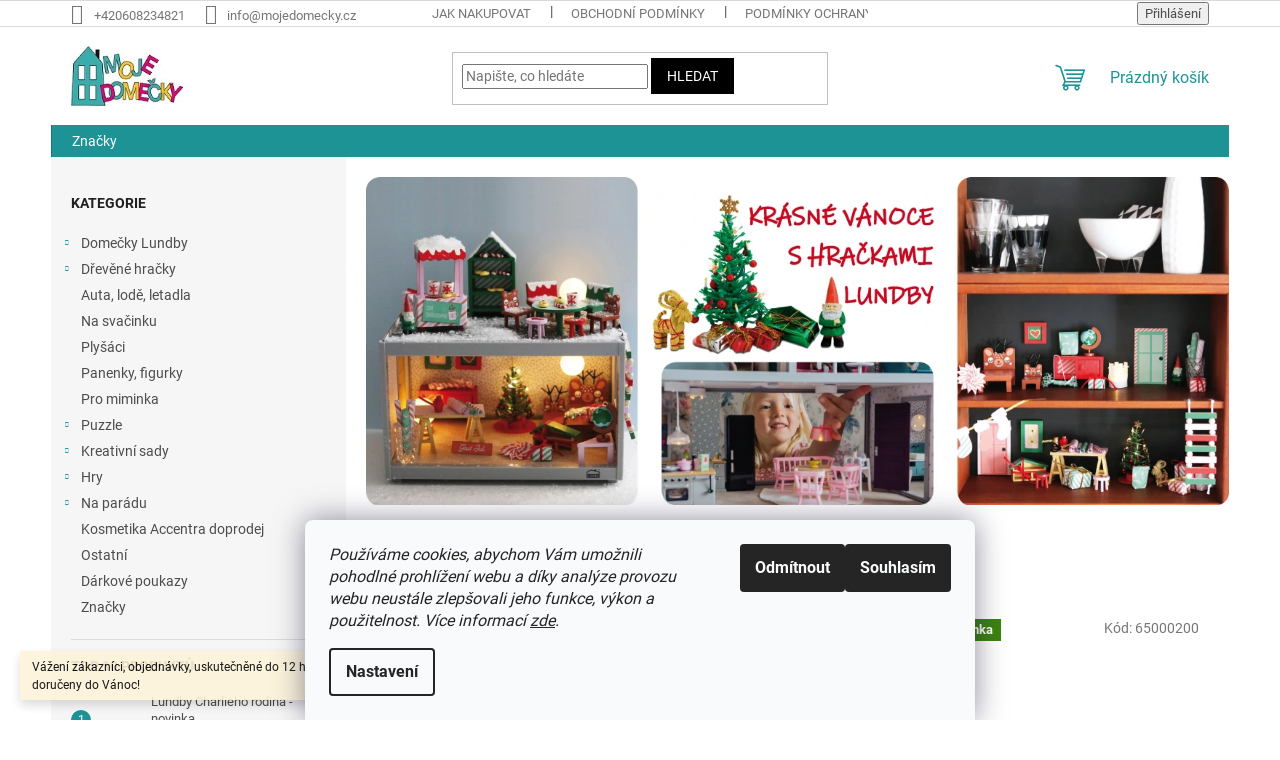

--- FILE ---
content_type: text/html; charset=utf-8
request_url: https://www.mojedomecky.cz/
body_size: 25319
content:
<!doctype html><html lang="cs" dir="ltr" class="header-background-light external-fonts-loaded"><head><meta charset="utf-8" /><meta name="viewport" content="width=device-width,initial-scale=1" /><title>Domečky pro panenky</title><link rel="preconnect" href="https://cdn.myshoptet.com" /><link rel="dns-prefetch" href="https://cdn.myshoptet.com" /><link rel="preload" href="https://cdn.myshoptet.com/prj/dist/master/cms/libs/jquery/jquery-1.11.3.min.js" as="script" /><link href="https://cdn.myshoptet.com/prj/dist/master/cms/templates/frontend_templates/shared/css/font-face/roboto.css" rel="stylesheet"><link href="https://cdn.myshoptet.com/prj/dist/master/shop/dist/font-shoptet-11.css.62c94c7785ff2cea73b2.css" rel="stylesheet"><script>
dataLayer = [];
dataLayer.push({'shoptet' : {
    "pageId": 1,
    "pageType": "homepage",
    "currency": "CZK",
    "currencyInfo": {
        "decimalSeparator": ",",
        "exchangeRate": 1,
        "priceDecimalPlaces": 2,
        "symbol": "K\u010d",
        "symbolLeft": 0,
        "thousandSeparator": " "
    },
    "language": "cs",
    "projectId": 479107,
    "cartInfo": {
        "id": null,
        "freeShipping": false,
        "freeShippingFrom": 2500,
        "leftToFreeGift": {
            "formattedPrice": "0 K\u010d",
            "priceLeft": 0
        },
        "freeGift": false,
        "leftToFreeShipping": {
            "priceLeft": 2500,
            "dependOnRegion": 0,
            "formattedPrice": "2 500 K\u010d"
        },
        "discountCoupon": [],
        "getNoBillingShippingPrice": {
            "withoutVat": 0,
            "vat": 0,
            "withVat": 0
        },
        "cartItems": [],
        "taxMode": "ORDINARY"
    },
    "cart": [],
    "customer": {
        "priceRatio": 1,
        "priceListId": 1,
        "groupId": null,
        "registered": false,
        "mainAccount": false
    }
}});
dataLayer.push({'cookie_consent' : {
    "marketing": "denied",
    "analytics": "denied"
}});
document.addEventListener('DOMContentLoaded', function() {
    shoptet.consent.onAccept(function(agreements) {
        if (agreements.length == 0) {
            return;
        }
        dataLayer.push({
            'cookie_consent' : {
                'marketing' : (agreements.includes(shoptet.config.cookiesConsentOptPersonalisation)
                    ? 'granted' : 'denied'),
                'analytics': (agreements.includes(shoptet.config.cookiesConsentOptAnalytics)
                    ? 'granted' : 'denied')
            },
            'event': 'cookie_consent'
        });
    });
});
</script>
<meta property="og:type" content="website"><meta property="og:site_name" content="mojedomecky.cz"><meta property="og:url" content="https://www.mojedomecky.cz/"><meta property="og:title" content="Domečky pro panenky"><meta name="author" content="MojeDomečky.cz"><meta name="web_author" content="Shoptet.cz"><meta name="dcterms.rightsHolder" content="www.mojedomecky.cz"><meta name="robots" content="index,follow"><meta property="og:image" content="https://cdn.myshoptet.com/usr/www.mojedomecky.cz/user/logos/logo_final_male__-1.jpg?t=1769070192"><meta property="og:description" content="Internetový obchod s domečky pro panenky od švédské firmy Lundby a jinými hračkami známých značek. Pro Váš domeček pro panenky je připravena široká škála krásného nábytku, světýlek, panenek a různých doplňků pro panenky."><meta name="description" content="Internetový obchod s domečky pro panenky od švédské firmy Lundby a jinými hračkami známých značek. Pro Váš domeček pro panenky je připravena široká škála krásného nábytku, světýlek, panenek a různých doplňků pro panenky."><style>:root {--color-primary: #1d9395;--color-primary-h: 181;--color-primary-s: 67%;--color-primary-l: 35%;--color-primary-hover: #484848;--color-primary-hover-h: 0;--color-primary-hover-s: 0%;--color-primary-hover-l: 28%;--color-secondary: #FA379B;--color-secondary-h: 329;--color-secondary-s: 95%;--color-secondary-l: 60%;--color-secondary-hover: #d1ebec;--color-secondary-hover-h: 182;--color-secondary-hover-s: 42%;--color-secondary-hover-l: 87%;--color-tertiary: #000000;--color-tertiary-h: 0;--color-tertiary-s: 0%;--color-tertiary-l: 0%;--color-tertiary-hover: #000000;--color-tertiary-hover-h: 0;--color-tertiary-hover-s: 0%;--color-tertiary-hover-l: 0%;--color-header-background: #ffffff;--template-font: "Roboto";--template-headings-font: "Roboto";--header-background-url: none;--cookies-notice-background: #F8FAFB;--cookies-notice-color: #252525;--cookies-notice-button-hover: #27263f;--cookies-notice-link-hover: #3b3a5f;--templates-update-management-preview-mode-content: "Náhled aktualizací šablony je aktivní pro váš prohlížeč."}</style>
    
    <link href="https://cdn.myshoptet.com/prj/dist/master/shop/dist/main-11.less.5a24dcbbdabfd189c152.css" rel="stylesheet" />
                <link href="https://cdn.myshoptet.com/prj/dist/master/shop/dist/mobile-header-v1-11.less.1ee105d41b5f713c21aa.css" rel="stylesheet" />
    
    <script>var shoptet = shoptet || {};</script>
    <script src="https://cdn.myshoptet.com/prj/dist/master/shop/dist/main-3g-header.js.05f199e7fd2450312de2.js"></script>
<!-- User include --><!-- api 1012(643) html code header -->
<style data-purpose="gopay-hiding-apple-pay">
	div[data-guid="ae059462-7d48-11ee-8498-ae9bead08f02"] {
		display: none
	}
</style>
<!-- project html code header -->
<meta name="facebook-domain-verification" content="wtur69ynvxwcq8nqsneunxo3junn64" />
<style data-purpose="gopay-hiding-apple-pay">
    [data-guid="ae059462-7d48-11ee-8498-ae9bead08f02"] {
        display: none
    }
</style>
<!-- /User include --><link rel="shortcut icon" href="/favicon.ico" type="image/x-icon" /><link rel="canonical" href="https://www.mojedomecky.cz/" />    <script>
        var _hwq = _hwq || [];
        _hwq.push(['setKey', '249153138837A9CE6707BE93D54BEAF3']);
        _hwq.push(['setTopPos', '100']);
        _hwq.push(['showWidget', '22']);
        (function() {
            var ho = document.createElement('script');
            ho.src = 'https://cz.im9.cz/direct/i/gjs.php?n=wdgt&sak=249153138837A9CE6707BE93D54BEAF3';
            var s = document.getElementsByTagName('script')[0]; s.parentNode.insertBefore(ho, s);
        })();
    </script>
<style>/* custom background */@media (min-width: 992px) {body {background-position: top center;background-repeat: no-repeat;background-attachment: scroll;}}</style>    <!-- Global site tag (gtag.js) - Google Analytics -->
    <script async src="https://www.googletagmanager.com/gtag/js?id=G-GF45N66BKF"></script>
    <script>
        
        window.dataLayer = window.dataLayer || [];
        function gtag(){dataLayer.push(arguments);}
        

                    console.debug('default consent data');

            gtag('consent', 'default', {"ad_storage":"denied","analytics_storage":"denied","ad_user_data":"denied","ad_personalization":"denied","wait_for_update":500});
            dataLayer.push({
                'event': 'default_consent'
            });
        
        gtag('js', new Date());

        
                gtag('config', 'G-GF45N66BKF', {"groups":"GA4","send_page_view":false,"content_group":"homepage","currency":"CZK","page_language":"cs"});
        
                gtag('config', 'AW-975027704', {"allow_enhanced_conversions":true});
        
        
        
        
        
                    gtag('event', 'page_view', {"send_to":"GA4","page_language":"cs","content_group":"homepage","currency":"CZK"});
        
        
        
        
        
        
        
        
        
        
        
        
        
        document.addEventListener('DOMContentLoaded', function() {
            if (typeof shoptet.tracking !== 'undefined') {
                for (var id in shoptet.tracking.bannersList) {
                    gtag('event', 'view_promotion', {
                        "send_to": "UA",
                        "promotions": [
                            {
                                "id": shoptet.tracking.bannersList[id].id,
                                "name": shoptet.tracking.bannersList[id].name,
                                "position": shoptet.tracking.bannersList[id].position
                            }
                        ]
                    });
                }
            }

            shoptet.consent.onAccept(function(agreements) {
                if (agreements.length !== 0) {
                    console.debug('gtag consent accept');
                    var gtagConsentPayload =  {
                        'ad_storage': agreements.includes(shoptet.config.cookiesConsentOptPersonalisation)
                            ? 'granted' : 'denied',
                        'analytics_storage': agreements.includes(shoptet.config.cookiesConsentOptAnalytics)
                            ? 'granted' : 'denied',
                                                                                                'ad_user_data': agreements.includes(shoptet.config.cookiesConsentOptPersonalisation)
                            ? 'granted' : 'denied',
                        'ad_personalization': agreements.includes(shoptet.config.cookiesConsentOptPersonalisation)
                            ? 'granted' : 'denied',
                        };
                    console.debug('update consent data', gtagConsentPayload);
                    gtag('consent', 'update', gtagConsentPayload);
                    dataLayer.push(
                        { 'event': 'update_consent' }
                    );
                }
            });
        });
    </script>
</head><body class="desktop id-1 in-index template-11 type-index multiple-columns-body has-carousel columns-3 ums_forms_redesign--off ums_a11y_category_page--on ums_discussion_rating_forms--off ums_flags_display_unification--on ums_a11y_login--on mobile-header-version-1"><noscript>
    <style>
        #header {
            padding-top: 0;
            position: relative !important;
            top: 0;
        }
        .header-navigation {
            position: relative !important;
        }
        .overall-wrapper {
            margin: 0 !important;
        }
        body:not(.ready) {
            visibility: visible !important;
        }
    </style>
    <div class="no-javascript">
        <div class="no-javascript__title">Musíte změnit nastavení vašeho prohlížeče</div>
        <div class="no-javascript__text">Podívejte se na: <a href="https://www.google.com/support/bin/answer.py?answer=23852">Jak povolit JavaScript ve vašem prohlížeči</a>.</div>
        <div class="no-javascript__text">Pokud používáte software na blokování reklam, může být nutné povolit JavaScript z této stránky.</div>
        <div class="no-javascript__text">Děkujeme.</div>
    </div>
</noscript>

        <div id="fb-root"></div>
        <script>
            window.fbAsyncInit = function() {
                FB.init({
//                    appId            : 'your-app-id',
                    autoLogAppEvents : true,
                    xfbml            : true,
                    version          : 'v19.0'
                });
            };
        </script>
        <script async defer crossorigin="anonymous" src="https://connect.facebook.net/cs_CZ/sdk.js"></script>    <div class="siteCookies siteCookies--bottom siteCookies--light js-siteCookies" role="dialog" data-testid="cookiesPopup" data-nosnippet>
        <div class="siteCookies__form">
            <div class="siteCookies__content">
                <div class="siteCookies__text">
                    <em>Používáme cookies, abychom Vám umožnili pohodlné prohlížení webu a díky analýze provozu webu neustále zlepšovali jeho funkce, výkon a použitelnost.</em> <em>Více informací <a href="http://www.mojedomecky.cz/podminky-ochrany-osobnich-udaju/" target="_blank" rel="noopener noreferrer">zde</a>.</em>
                </div>
                <p class="siteCookies__links">
                    <button class="siteCookies__link js-cookies-settings" aria-label="Nastavení cookies" data-testid="cookiesSettings">Nastavení</button>
                </p>
            </div>
            <div class="siteCookies__buttonWrap">
                                    <button class="siteCookies__button js-cookiesConsentSubmit" value="reject" aria-label="Odmítnout cookies" data-testid="buttonCookiesReject">Odmítnout</button>
                                <button class="siteCookies__button js-cookiesConsentSubmit" value="all" aria-label="Přijmout cookies" data-testid="buttonCookiesAccept">Souhlasím</button>
            </div>
        </div>
        <script>
            document.addEventListener("DOMContentLoaded", () => {
                const siteCookies = document.querySelector('.js-siteCookies');
                document.addEventListener("scroll", shoptet.common.throttle(() => {
                    const st = document.documentElement.scrollTop;
                    if (st > 1) {
                        siteCookies.classList.add('siteCookies--scrolled');
                    } else {
                        siteCookies.classList.remove('siteCookies--scrolled');
                    }
                }, 100));
            });
        </script>
    </div>
<a href="#content" class="skip-link sr-only">Přejít na obsah</a><div class="overall-wrapper"><div class="site-msg information"><div class="container"><div class="text">Vážení zákazníci, objednávky, uskutečněné  do 12 hod 19.12.2025, budou doručeny do Vánoc!</div><div class="close js-close-information-msg"></div></div></div><div class="user-action"><div class="container">
    <div class="user-action-in">
                    <div id="login" class="user-action-login popup-widget login-widget" role="dialog" aria-labelledby="loginHeading">
        <div class="popup-widget-inner">
                            <h2 id="loginHeading">Přihlášení k vašemu účtu</h2><div id="customerLogin"><form action="/action/Customer/Login/" method="post" id="formLoginIncluded" class="csrf-enabled formLogin" data-testid="formLogin"><input type="hidden" name="referer" value="" /><div class="form-group"><div class="input-wrapper email js-validated-element-wrapper no-label"><input type="email" name="email" class="form-control" autofocus placeholder="E-mailová adresa (např. jan@novak.cz)" data-testid="inputEmail" autocomplete="email" required /></div></div><div class="form-group"><div class="input-wrapper password js-validated-element-wrapper no-label"><input type="password" name="password" class="form-control" placeholder="Heslo" data-testid="inputPassword" autocomplete="current-password" required /><span class="no-display">Nemůžete vyplnit toto pole</span><input type="text" name="surname" value="" class="no-display" /></div></div><div class="form-group"><div class="login-wrapper"><button type="submit" class="btn btn-secondary btn-text btn-login" data-testid="buttonSubmit">Přihlásit se</button><div class="password-helper"><a href="/registrace/" data-testid="signup" rel="nofollow">Nová registrace</a><a href="/klient/zapomenute-heslo/" rel="nofollow">Zapomenuté heslo</a></div></div></div><div class="social-login-buttons"><div class="social-login-buttons-divider"><span>nebo</span></div><div class="form-group"><a href="/action/Social/login/?provider=Google" class="login-btn google" rel="nofollow"><span class="login-google-icon"></span><strong>Přihlásit se přes Google</strong></a></div></div></form>
</div>                    </div>
    </div>

                            <div id="cart-widget" class="user-action-cart popup-widget cart-widget loader-wrapper" data-testid="popupCartWidget" role="dialog" aria-hidden="true">
    <div class="popup-widget-inner cart-widget-inner place-cart-here">
        <div class="loader-overlay">
            <div class="loader"></div>
        </div>
    </div>

    <div class="cart-widget-button">
        <a href="/kosik/" class="btn btn-conversion" id="continue-order-button" rel="nofollow" data-testid="buttonNextStep">Pokračovat do košíku</a>
    </div>
</div>
            </div>
</div>
</div><div class="top-navigation-bar" data-testid="topNavigationBar">

    <div class="container">

        <div class="top-navigation-contacts">
            <strong>Zákaznická podpora:</strong><a href="tel:+420608234821" class="project-phone" aria-label="Zavolat na +420608234821" data-testid="contactboxPhone"><span>+420608234821</span></a><a href="mailto:info@mojedomecky.cz" class="project-email" data-testid="contactboxEmail"><span>info@mojedomecky.cz</span></a>        </div>

                            <div class="top-navigation-menu">
                <div class="top-navigation-menu-trigger"></div>
                <ul class="top-navigation-bar-menu">
                                            <li class="top-navigation-menu-item-27">
                            <a href="/jak-nakupovat/">Jak nakupovat</a>
                        </li>
                                            <li class="top-navigation-menu-item-39">
                            <a href="/obchodni-podminky/">Obchodní podmínky</a>
                        </li>
                                            <li class="top-navigation-menu-item-691">
                            <a href="/podminky-ochrany-osobnich-udaju/">Podmínky ochrany osobních údajů </a>
                        </li>
                                            <li class="top-navigation-menu-item-29">
                            <a href="/kontakty/">Kontakty</a>
                        </li>
                                            <li class="top-navigation-menu-item-1249">
                            <a href="/doprava/">Doprava</a>
                        </li>
                                            <li class="top-navigation-menu-item-1246">
                            <a href="/o-nas/">O nás</a>
                        </li>
                                            <li class="top-navigation-menu-item--51">
                            <a href="/hodnoceni-obchodu/">Hodnocení obchodu</a>
                        </li>
                                    </ul>
                <ul class="top-navigation-bar-menu-helper"></ul>
            </div>
        
        <div class="top-navigation-tools">
            <div class="responsive-tools">
                <a href="#" class="toggle-window" data-target="search" aria-label="Hledat" data-testid="linkSearchIcon"></a>
                                                            <a href="#" class="toggle-window" data-target="login"></a>
                                                    <a href="#" class="toggle-window" data-target="navigation" aria-label="Menu" data-testid="hamburgerMenu"></a>
            </div>
                        <button class="top-nav-button top-nav-button-login toggle-window" type="button" data-target="login" aria-haspopup="dialog" aria-controls="login" aria-expanded="false" data-testid="signin"><span>Přihlášení</span></button>        </div>

    </div>

</div>
<header id="header"><div class="container navigation-wrapper">
    <div class="header-top">
        <div class="site-name-wrapper">
            <h1 class="site-name"><a href="/" data-testid="linkWebsiteLogo"><img src="https://cdn.myshoptet.com/usr/www.mojedomecky.cz/user/logos/logo_final_male__-1.jpg" alt="MojeDomečky.cz" fetchpriority="low" /></a></h1>        </div>
        <div class="search" itemscope itemtype="https://schema.org/WebSite">
            <meta itemprop="headline" content=""/><meta itemprop="url" content="https://www.mojedomecky.cz"/><meta itemprop="text" content="Internetový obchod s domečky pro panenky od švédské firmy Lundby a jinými hračkami známých značek. Pro Váš domeček pro panenky je připravena široká škála krásného nábytku, světýlek, panenek a různých doplňků pro panenky."/>            <form action="/action/ProductSearch/prepareString/" method="post"
    id="formSearchForm" class="search-form compact-form js-search-main"
    itemprop="potentialAction" itemscope itemtype="https://schema.org/SearchAction" data-testid="searchForm">
    <fieldset>
        <meta itemprop="target"
            content="https://www.mojedomecky.cz/vyhledavani/?string={string}"/>
        <input type="hidden" name="language" value="cs"/>
        
            
<input
    type="search"
    name="string"
        class="query-input form-control search-input js-search-input"
    placeholder="Napište, co hledáte"
    autocomplete="off"
    required
    itemprop="query-input"
    aria-label="Vyhledávání"
    data-testid="searchInput"
>
            <button type="submit" class="btn btn-default" data-testid="searchBtn">Hledat</button>
        
    </fieldset>
</form>
        </div>
        <div class="navigation-buttons">
                
    <a href="/kosik/" class="btn btn-icon toggle-window cart-count" data-target="cart" data-hover="true" data-redirect="true" data-testid="headerCart" rel="nofollow" aria-haspopup="dialog" aria-expanded="false" aria-controls="cart-widget">
        
                <span class="sr-only">Nákupní košík</span>
        
            <span class="cart-price visible-lg-inline-block" data-testid="headerCartPrice">
                                    Prázdný košík                            </span>
        
    
            </a>
        </div>
    </div>
    <nav id="navigation" aria-label="Hlavní menu" data-collapsible="true"><div class="navigation-in menu"><ul class="menu-level-1" role="menubar" data-testid="headerMenuItems"><li class="appended-category menu-item-1180 ext" role="none"><a href="/domecky-lundby/"><b>Domečky Lundby</b><span class="submenu-arrow" role="menuitem"></span></a><ul class="menu-level-2 menu-level-2-appended" role="menu"><li class="menu-item-1135" role="none"><a href="/domecky/" data-testid="headerMenuItem" role="menuitem"><span>Domečky</span></a></li><li class="menu-item-1183" role="none"><a href="/vnitrni-vybaveni/" data-testid="headerMenuItem" role="menuitem"><span>Vnitřní vybavení</span></a></li><li class="menu-item-1120" role="none"><a href="/venkovni-vybaveni/" data-testid="headerMenuItem" role="menuitem"><span>Venkovní vybavení</span></a></li><li class="menu-item-1123" role="none"><a href="/rodina-panenky/" data-testid="headerMenuItem" role="menuitem"><span>Rodina - panenky</span></a></li><li class="menu-item-1126" role="none"><a href="/osvetleni-a-elektro/" data-testid="headerMenuItem" role="menuitem"><span>Osvětlení a elektro</span></a></li></ul></li><li class="appended-category menu-item-1129 ext" role="none"><a href="/drevene-hracky/"><b>Dřevěné hračky</b><span class="submenu-arrow" role="menuitem"></span></a><ul class="menu-level-2 menu-level-2-appended" role="menu"><li class="menu-item-1204" role="none"><a href="/drevene-potraviny/" data-testid="headerMenuItem" role="menuitem"><span>Dřevěné potraviny</span></a></li><li class="menu-item-1207" role="none"><a href="/vetsi-drevene-hracky/" data-testid="headerMenuItem" role="menuitem"><span>Větší dřevěné hračky</span></a></li><li class="menu-item-1210" role="none"><a href="/drevene-hry/" data-testid="headerMenuItem" role="menuitem"><span>Dřevěné hry</span></a></li><li class="menu-item-1213" role="none"><a href="/dreveny-nabytek-do-domecku/" data-testid="headerMenuItem" role="menuitem"><span>Dřevěný nábytek do domečků</span></a></li><li class="menu-item-1216" role="none"><a href="/ostatni-2/" data-testid="headerMenuItem" role="menuitem"><span>Ostatní</span></a></li></ul></li><li class="appended-category menu-item-1132" role="none"><a href="/auta--lode--letadla/"><b>Auta, lodě, letadla</b></a></li><li class="appended-category menu-item-1141" role="none"><a href="/na-svacinku/"><b>Na svačinku</b></a></li><li class="appended-category menu-item-1150" role="none"><a href="/plysaci/"><b>Plyšáci</b></a></li><li class="appended-category menu-item-1162" role="none"><a href="/panenky-figurky/"><b>Panenky, figurky</b></a></li><li class="appended-category menu-item-1147" role="none"><a href="/pro-miminka/"><b>Pro miminka</b></a></li><li class="appended-category menu-item-1153 ext" role="none"><a href="/puzzle/"><b>Puzzle</b><span class="submenu-arrow" role="menuitem"></span></a><ul class="menu-level-2 menu-level-2-appended" role="menu"><li class="menu-item-1237" role="none"><a href="/castorland/" data-testid="headerMenuItem" role="menuitem"><span>Castorland</span></a></li><li class="menu-item-1240" role="none"><a href="/djeco/" data-testid="headerMenuItem" role="menuitem"><span>Djeco</span></a></li><li class="menu-item-1243" role="none"><a href="/moulin-roty/" data-testid="headerMenuItem" role="menuitem"><span>Moulin Roty</span></a></li><li class="menu-item-1251" role="none"><a href="/revell-3d/" data-testid="headerMenuItem" role="menuitem"><span>Revell 3D</span></a></li></ul></li><li class="appended-category menu-item-1156 ext" role="none"><a href="/kreativni-sady/"><b>Kreativní sady</b><span class="submenu-arrow" role="menuitem"></span></a><ul class="menu-level-2 menu-level-2-appended" role="menu"><li class="menu-item-1159" role="none"><a href="/samolepky/" data-testid="headerMenuItem" role="menuitem"><span>Samolepky</span></a></li><li class="menu-item-1257" role="none"><a href="/dopisni-sady--pozvanky/" data-testid="headerMenuItem" role="menuitem"><span>Dopisní sady, pozvánky</span></a></li><li class="menu-item-1254" role="none"><a href="/koralky/" data-testid="headerMenuItem" role="menuitem"><span>Korálky</span></a></li><li class="menu-item-1260" role="none"><a href="/deniky-a-pera/" data-testid="headerMenuItem" role="menuitem"><span>Deníky a pera</span></a></li><li class="menu-item-1263" role="none"><a href="/origami/" data-testid="headerMenuItem" role="menuitem"><span>Origami</span></a></li><li class="menu-item-1266" role="none"><a href="/vyskrabavani--omalovanky/" data-testid="headerMenuItem" role="menuitem"><span>Vyškrabávání, omalovánky</span></a></li><li class="menu-item-1272" role="none"><a href="/jine/" data-testid="headerMenuItem" role="menuitem"><span>Jiné</span></a></li></ul></li><li class="appended-category menu-item-1171 ext" role="none"><a href="/hry/"><b>Hry</b><span class="submenu-arrow" role="menuitem"></span></a><ul class="menu-level-2 menu-level-2-appended" role="menu"><li class="menu-item-1275" role="none"><a href="/deskove-hry/" data-testid="headerMenuItem" role="menuitem"><span>Deskové hry</span></a></li><li class="menu-item-1278" role="none"><a href="/karetni-hry/" data-testid="headerMenuItem" role="menuitem"><span>Karetní hry</span></a></li><li class="menu-item-1287" role="none"><a href="/hry-na/" data-testid="headerMenuItem" role="menuitem"><span>Hry na</span></a></li><li class="menu-item-1290" role="none"><a href="/jine-3/" data-testid="headerMenuItem" role="menuitem"><span>Jiné</span></a></li></ul></li><li class="appended-category menu-item-1168 ext" role="none"><a href="/na-paradu/"><b>Na parádu</b><span class="submenu-arrow" role="menuitem"></span></a><ul class="menu-level-2 menu-level-2-appended" role="menu"><li class="menu-item-1165" role="none"><a href="/batuzky--pouzdra--kabelky/" data-testid="headerMenuItem" role="menuitem"><span>Batůžky, pouzdra, kabelky</span></a></li><li class="menu-item-1269" role="none"><a href="/hraci-skrinky/" data-testid="headerMenuItem" role="menuitem"><span>Hrací skříňky</span></a></li><li class="menu-item-1281" role="none"><a href="/tetovacky/" data-testid="headerMenuItem" role="menuitem"><span>Tetovačky</span></a></li><li class="menu-item-1284" role="none"><a href="/jine-2/" data-testid="headerMenuItem" role="menuitem"><span>Jiné</span></a></li></ul></li><li class="appended-category menu-item-1174" role="none"><a href="/kosmetika-accentra/"><b>Kosmetika Accentra doprodej</b></a></li><li class="appended-category menu-item-1144" role="none"><a href="/ostatni/"><b>Ostatní</b></a></li><li class="appended-category menu-item-1138" role="none"><a href="/darkove-poukazy/"><b>Dárkové poukazy</b></a></li><li class="ext" id="nav-manufacturers" role="none"><a href="https://www.mojedomecky.cz/znacka/" data-testid="brandsText" role="menuitem"><b>Značky</b><span class="submenu-arrow"></span></a><ul class="menu-level-2" role="menu"><li role="none"><a href="/znacka/accentra/" data-testid="brandName" role="menuitem"><span>Accentra</span></a></li><li role="none"><a href="/znacka/airfix/" data-testid="brandName" role="menuitem"><span>Airfix</span></a></li><li role="none"><a href="/znacka/bukowski-design/" data-testid="brandName" role="menuitem"><span>Bukowski Design</span></a></li><li role="none"><a href="/znacka/castorland/" data-testid="brandName" role="menuitem"><span>Castorland</span></a></li><li role="none"><a href="/znacka/djeco/" data-testid="brandName" role="menuitem"><span>Djeco</span></a></li><li role="none"><a href="/znacka/glow2b-spielwaren/" data-testid="brandName" role="menuitem"><span>Glow2B Spielwaren</span></a></li><li role="none"><a href="/znacka/gowi/" data-testid="brandName" role="menuitem"><span>Gowi</span></a></li><li role="none"><a href="/znacka/joustra/" data-testid="brandName" role="menuitem"><span>Joustra</span></a></li><li role="none"><a href="/znacka/lundby/" data-testid="brandName" role="menuitem"><span>Lundby</span></a></li><li role="none"><a href="/znacka/mojedomecky-cz/" data-testid="brandName" role="menuitem"><span>MojeDomecky.cz</span></a></li><li role="none"><a href="/znacka/moulin-roty/" data-testid="brandName" role="menuitem"><span>Moulin Roty</span></a></li><li role="none"><a href="/znacka/revell/" data-testid="brandName" role="menuitem"><span>Revell</span></a></li><li role="none"><a href="/znacka/sigikid/" data-testid="brandName" role="menuitem"><span>Sigikid</span></a></li><li role="none"><a href="/znacka/woody/" data-testid="brandName" role="menuitem"><span>Woody</span></a></li></ul>
</li></ul>
    <ul class="navigationActions" role="menu">
                            <li role="none">
                                    <a href="/login/?backTo=%2F" rel="nofollow" data-testid="signin" role="menuitem"><span>Přihlášení</span></a>
                            </li>
                        </ul>
</div><span class="navigation-close"></span></nav><div class="menu-helper" data-testid="hamburgerMenu"><span>Více</span></div>
</div></header><!-- / header -->


    
<div id="content-wrapper" class="container content-wrapper">
    
    <div class="content-wrapper-in">
                                                <aside class="sidebar sidebar-left"  data-testid="sidebarMenu">
                                                                                                <div class="sidebar-inner">
                                                                                                        <div class="box box-bg-variant box-categories">    <div class="skip-link__wrapper">
        <span id="categories-start" class="skip-link__target js-skip-link__target sr-only" tabindex="-1">&nbsp;</span>
        <a href="#categories-end" class="skip-link skip-link--start sr-only js-skip-link--start">Přeskočit kategorie</a>
    </div>

<h4>Kategorie</h4>


<div id="categories"><div class="categories cat-01 expandable external" id="cat-1180"><div class="topic"><a href="/domecky-lundby/">Domečky Lundby<span class="cat-trigger">&nbsp;</span></a></div>

    </div><div class="categories cat-02 expandable external" id="cat-1129"><div class="topic"><a href="/drevene-hracky/">Dřevěné hračky<span class="cat-trigger">&nbsp;</span></a></div>

    </div><div class="categories cat-01 external" id="cat-1132"><div class="topic"><a href="/auta--lode--letadla/">Auta, lodě, letadla<span class="cat-trigger">&nbsp;</span></a></div></div><div class="categories cat-02 external" id="cat-1141"><div class="topic"><a href="/na-svacinku/">Na svačinku<span class="cat-trigger">&nbsp;</span></a></div></div><div class="categories cat-01 external" id="cat-1150"><div class="topic"><a href="/plysaci/">Plyšáci<span class="cat-trigger">&nbsp;</span></a></div></div><div class="categories cat-02 external" id="cat-1162"><div class="topic"><a href="/panenky-figurky/">Panenky, figurky<span class="cat-trigger">&nbsp;</span></a></div></div><div class="categories cat-01 external" id="cat-1147"><div class="topic"><a href="/pro-miminka/">Pro miminka<span class="cat-trigger">&nbsp;</span></a></div></div><div class="categories cat-02 expandable external" id="cat-1153"><div class="topic"><a href="/puzzle/">Puzzle<span class="cat-trigger">&nbsp;</span></a></div>

    </div><div class="categories cat-01 expandable external" id="cat-1156"><div class="topic"><a href="/kreativni-sady/">Kreativní sady<span class="cat-trigger">&nbsp;</span></a></div>

    </div><div class="categories cat-02 expandable external" id="cat-1171"><div class="topic"><a href="/hry/">Hry<span class="cat-trigger">&nbsp;</span></a></div>

    </div><div class="categories cat-01 expandable external" id="cat-1168"><div class="topic"><a href="/na-paradu/">Na parádu<span class="cat-trigger">&nbsp;</span></a></div>

    </div><div class="categories cat-02 external" id="cat-1174"><div class="topic"><a href="/kosmetika-accentra/">Kosmetika Accentra doprodej<span class="cat-trigger">&nbsp;</span></a></div></div><div class="categories cat-01 external" id="cat-1144"><div class="topic"><a href="/ostatni/">Ostatní<span class="cat-trigger">&nbsp;</span></a></div></div><div class="categories cat-02 external" id="cat-1138"><div class="topic"><a href="/darkove-poukazy/">Dárkové poukazy<span class="cat-trigger">&nbsp;</span></a></div></div>                <div class="categories cat-02 expandable" id="cat-manufacturers" data-testid="brandsList">
            
            <div class="topic"><a href="https://www.mojedomecky.cz/znacka/" data-testid="brandsText">Značky</a></div>
            <ul class="menu-level-2" role="menu"><li role="none"><a href="/znacka/accentra/" data-testid="brandName" role="menuitem"><span>Accentra</span></a></li><li role="none"><a href="/znacka/airfix/" data-testid="brandName" role="menuitem"><span>Airfix</span></a></li><li role="none"><a href="/znacka/bukowski-design/" data-testid="brandName" role="menuitem"><span>Bukowski Design</span></a></li><li role="none"><a href="/znacka/castorland/" data-testid="brandName" role="menuitem"><span>Castorland</span></a></li><li role="none"><a href="/znacka/djeco/" data-testid="brandName" role="menuitem"><span>Djeco</span></a></li><li role="none"><a href="/znacka/glow2b-spielwaren/" data-testid="brandName" role="menuitem"><span>Glow2B Spielwaren</span></a></li><li role="none"><a href="/znacka/gowi/" data-testid="brandName" role="menuitem"><span>Gowi</span></a></li><li role="none"><a href="/znacka/joustra/" data-testid="brandName" role="menuitem"><span>Joustra</span></a></li><li role="none"><a href="/znacka/lundby/" data-testid="brandName" role="menuitem"><span>Lundby</span></a></li><li role="none"><a href="/znacka/mojedomecky-cz/" data-testid="brandName" role="menuitem"><span>MojeDomecky.cz</span></a></li><li role="none"><a href="/znacka/moulin-roty/" data-testid="brandName" role="menuitem"><span>Moulin Roty</span></a></li><li role="none"><a href="/znacka/revell/" data-testid="brandName" role="menuitem"><span>Revell</span></a></li><li role="none"><a href="/znacka/sigikid/" data-testid="brandName" role="menuitem"><span>Sigikid</span></a></li><li role="none"><a href="/znacka/woody/" data-testid="brandName" role="menuitem"><span>Woody</span></a></li></ul>
        </div>
    </div>

    <div class="skip-link__wrapper">
        <a href="#categories-start" class="skip-link skip-link--end sr-only js-skip-link--end" tabindex="-1" hidden>Přeskočit kategorie</a>
        <span id="categories-end" class="skip-link__target js-skip-link__target sr-only" tabindex="-1">&nbsp;</span>
    </div>
</div>
                                                                                                            <div class="box box-bg-default box-sm box-topProducts">        <div class="top-products-wrapper js-top10" >
        <h4><span>Top 10 produktů</span></h4>
        <ol class="top-products">
                            <li class="display-image">
                                            <a href="/lundby-charlieho-rodina-novinka/" class="top-products-image">
                            <img src="data:image/svg+xml,%3Csvg%20width%3D%22100%22%20height%3D%22100%22%20xmlns%3D%22http%3A%2F%2Fwww.w3.org%2F2000%2Fsvg%22%3E%3C%2Fsvg%3E" alt="Lundby Charlieho rodina  - novinka" width="100" height="100"  data-src="https://cdn.myshoptet.com/usr/www.mojedomecky.cz/user/shop/related/1261-2_lundby-charlieho-rodina-novinka.jpg?61b0848a" fetchpriority="low" />
                        </a>
                                        <a href="/lundby-charlieho-rodina-novinka/" class="top-products-content">
                        <span class="top-products-name">  Lundby Charlieho rodina  - novinka</span>
                        
                                                        <strong>
                                650 Kč
                                    

                            </strong>
                                                    
                    </a>
                </li>
                            <li class="display-image">
                                            <a href="/lundby-dedecek-a-babicka-charlie/" class="top-products-image">
                            <img src="data:image/svg+xml,%3Csvg%20width%3D%22100%22%20height%3D%22100%22%20xmlns%3D%22http%3A%2F%2Fwww.w3.org%2F2000%2Fsvg%22%3E%3C%2Fsvg%3E" alt="Lundby dědeček a babička - Charlie" width="100" height="100"  data-src="https://cdn.myshoptet.com/usr/www.mojedomecky.cz/user/shop/related/2758-4_lundby-dedecek-a-babicka-charlie.jpg?62fb5ce4" fetchpriority="low" />
                        </a>
                                        <a href="/lundby-dedecek-a-babicka-charlie/" class="top-products-content">
                        <span class="top-products-name">  Lundby dědeček a babička - Charlie</span>
                        
                                                        <strong>
                                490 Kč
                                    

                            </strong>
                                                    
                    </a>
                </li>
                            <li class="display-image">
                                            <a href="/smaland-set-zahradniho-nabytku/" class="top-products-image">
                            <img src="data:image/svg+xml,%3Csvg%20width%3D%22100%22%20height%3D%22100%22%20xmlns%3D%22http%3A%2F%2Fwww.w3.org%2F2000%2Fsvg%22%3E%3C%2Fsvg%3E" alt="Lundby Småland set zahradního nábytku" width="100" height="100"  data-src="https://cdn.myshoptet.com/usr/www.mojedomecky.cz/user/shop/related/2395-2_lundby-sm--land-set-zahradniho-nabytku.jpg?61b084b6" fetchpriority="low" />
                        </a>
                                        <a href="/smaland-set-zahradniho-nabytku/" class="top-products-content">
                        <span class="top-products-name">  Lundby Småland set zahradního nábytku</span>
                        
                                                        <strong>
                                430 Kč
                                    

                            </strong>
                                                    
                    </a>
                </li>
                            <li class="display-image">
                                            <a href="/moulin-roty-plysova-veverka-42-cm/" class="top-products-image">
                            <img src="data:image/svg+xml,%3Csvg%20width%3D%22100%22%20height%3D%22100%22%20xmlns%3D%22http%3A%2F%2Fwww.w3.org%2F2000%2Fsvg%22%3E%3C%2Fsvg%3E" alt="veverka 1" width="100" height="100"  data-src="https://cdn.myshoptet.com/usr/www.mojedomecky.cz/user/shop/related/3267_veverka-1.jpg?69247a7b" fetchpriority="low" />
                        </a>
                                        <a href="/moulin-roty-plysova-veverka-42-cm/" class="top-products-content">
                        <span class="top-products-name">  Moulin Roty Plyšová veverka 42 cm</span>
                        
                                                        <strong>
                                680 Kč
                                    

                            </strong>
                                                    
                    </a>
                </li>
                            <li class="display-image">
                                            <a href="/bluey-hra-clovece-nezlob-se/" class="top-products-image">
                            <img src="data:image/svg+xml,%3Csvg%20width%3D%22100%22%20height%3D%22100%22%20xmlns%3D%22http%3A%2F%2Fwww.w3.org%2F2000%2Fsvg%22%3E%3C%2Fsvg%3E" alt="Bluey - hra Člověče nezlob se" width="100" height="100"  data-src="https://cdn.myshoptet.com/usr/www.mojedomecky.cz/user/shop/related/3144_bluey-hra-clovece-nezlob-se.jpg?67606db9" fetchpriority="low" />
                        </a>
                                        <a href="/bluey-hra-clovece-nezlob-se/" class="top-products-content">
                        <span class="top-products-name">  Bluey - hra Člověče nezlob se</span>
                        
                                                        <strong>
                                330 Kč
                                    

                            </strong>
                                                    
                    </a>
                </li>
                            <li class="display-image">
                                            <a href="/bluey-kufrik-20x15-5x8-cm/" class="top-products-image">
                            <img src="data:image/svg+xml,%3Csvg%20width%3D%22100%22%20height%3D%22100%22%20xmlns%3D%22http%3A%2F%2Fwww.w3.org%2F2000%2Fsvg%22%3E%3C%2Fsvg%3E" alt="BLUEY Kufřík 20x15,5x8 cm" width="100" height="100"  data-src="https://cdn.myshoptet.com/usr/www.mojedomecky.cz/user/shop/related/3006_bluey-kufrik-20x15-5x8-cm.jpg?661c0ba3" fetchpriority="low" />
                        </a>
                                        <a href="/bluey-kufrik-20x15-5x8-cm/" class="top-products-content">
                        <span class="top-products-name">  BLUEY Kufřík 20x15,5x8 cm</span>
                        
                                                        <strong>
                                295 Kč
                                    

                            </strong>
                                                    
                    </a>
                </li>
                            <li class="display-image">
                                            <a href="/djeco-vyskrabavaci-obrazky-bohyne-inspired-by-gustav-klimt/" class="top-products-image">
                            <img src="data:image/svg+xml,%3Csvg%20width%3D%22100%22%20height%3D%22100%22%20xmlns%3D%22http%3A%2F%2Fwww.w3.org%2F2000%2Fsvg%22%3E%3C%2Fsvg%3E" alt="Djeco Vyškrabávací obrázky bohyně - Inspired by Gustav Klimt" width="100" height="100"  data-src="https://cdn.myshoptet.com/usr/www.mojedomecky.cz/user/shop/related/2788-4_djeco-vyskrabavaci-obrazky-bohyne-inspired-by-gustav-klimt.jpg?63e64efa" fetchpriority="low" />
                        </a>
                                        <a href="/djeco-vyskrabavaci-obrazky-bohyne-inspired-by-gustav-klimt/" class="top-products-content">
                        <span class="top-products-name">  Djeco Vyškrabávací obrázky bohyně - Inspired by Gustav Klimt</span>
                        
                                                        <strong>
                                175 Kč
                                    

                            </strong>
                                                    
                    </a>
                </li>
                            <li class="display-image">
                                            <a href="/lundby-holcicka-s-konem/" class="top-products-image">
                            <img src="data:image/svg+xml,%3Csvg%20width%3D%22100%22%20height%3D%22100%22%20xmlns%3D%22http%3A%2F%2Fwww.w3.org%2F2000%2Fsvg%22%3E%3C%2Fsvg%3E" alt="Lundby holčička s koněm" width="100" height="100"  data-src="https://cdn.myshoptet.com/usr/www.mojedomecky.cz/user/shop/related/2770-5_lundby-holcicka-s-konem.jpg?62fb5b4c" fetchpriority="low" />
                        </a>
                                        <a href="/lundby-holcicka-s-konem/" class="top-products-content">
                        <span class="top-products-name">  Lundby holčička s koněm</span>
                        
                                                        <strong>
                                480 Kč
                                    

                            </strong>
                                                    
                    </a>
                </li>
                            <li class="display-image">
                                            <a href="/smaland-psi-rodinka/" class="top-products-image">
                            <img src="data:image/svg+xml,%3Csvg%20width%3D%22100%22%20height%3D%22100%22%20xmlns%3D%22http%3A%2F%2Fwww.w3.org%2F2000%2Fsvg%22%3E%3C%2Fsvg%3E" alt="Lundby Småland psí rodinka" width="100" height="100"  data-src="https://cdn.myshoptet.com/usr/www.mojedomecky.cz/user/shop/related/2389-2_lundby-sm--land-psi-rodinka.jpg?61b084b6" fetchpriority="low" />
                        </a>
                                        <a href="/smaland-psi-rodinka/" class="top-products-content">
                        <span class="top-products-name">  Lundby Småland psí rodinka</span>
                        
                                                        <strong>
                                235 Kč
                                    

                            </strong>
                                                    
                    </a>
                </li>
                            <li class="display-image">
                                            <a href="/smaland-kocici-rodinka/" class="top-products-image">
                            <img src="data:image/svg+xml,%3Csvg%20width%3D%22100%22%20height%3D%22100%22%20xmlns%3D%22http%3A%2F%2Fwww.w3.org%2F2000%2Fsvg%22%3E%3C%2Fsvg%3E" alt="Lundby Småland kočičí rodinka" width="100" height="100"  data-src="https://cdn.myshoptet.com/usr/www.mojedomecky.cz/user/shop/related/2383_lundby-sm--land-kocici-rodinka.jpg?63b2aeb1" fetchpriority="low" />
                        </a>
                                        <a href="/smaland-kocici-rodinka/" class="top-products-content">
                        <span class="top-products-name">  Lundby Småland kočičí rodinka</span>
                        
                                                        <strong>
                                260 Kč
                                    

                            </strong>
                                                    
                    </a>
                </li>
                    </ol>
    </div>
</div>
                                                                    </div>
                                                            </aside>
                            <main id="content" class="content narrow">
                            
    


    <div class="row banners-row">
            <div class="wide-carousel">
                    <div id="carousel" class="carousel slide" data-ride="carousel" data-interval="5000" data-testid="carousel">
        <div class="carousel-inner" role="listbox">
                            <div class="item active">
                    <img src="https://cdn.myshoptet.com/usr/www.mojedomecky.cz/user/banners/1160x441-1.jpg?637f3593" fetchpriority="high" alt="Vánoce s Lundby" width="1186" height="451" />
                </div>
                            <div class="item">
                    <a href="https://www.mojedomecky.cz/kreativni-sady--jine/" data-ec-promo-id="32" class="extended-empty" ><img data-src="https://cdn.myshoptet.com/usr/www.mojedomecky.cz/user/banners/1160x44199.jpg?67c6d7ff" src="data:image/svg+xml,%3Csvg%20width%3D%221826%22%20height%3D%22694%22%20xmlns%3D%22http%3A%2F%2Fwww.w3.org%2F2000%2Fsvg%22%3E%3C%2Fsvg%3E" fetchpriority="low" alt="Djeco" width="1826" height="694" /><span class="extended-banner-texts"></span></a>
                </div>
                            <div class="item">
                    <a href="https://www.mojedomecky.cz/panenky-figurky/" data-ec-promo-id="61" class="extended-empty" ><img data-src="https://cdn.myshoptet.com/usr/www.mojedomecky.cz/user/banners/1160x441_10.jpg?6874d190" src="data:image/svg+xml,%3Csvg%20width%3D%221827%22%20height%3D%22693%22%20xmlns%3D%22http%3A%2F%2Fwww.w3.org%2F2000%2Fsvg%22%3E%3C%2Fsvg%3E" fetchpriority="low" alt="Látkové panenky" width="1827" height="693" /><span class="extended-banner-texts"></span></a>
                </div>
                            <div class="item">
                    <a href="https://www.mojedomecky.cz/domecky-lundby/" data-ec-promo-id="64" class="extended-empty" ><img data-src="https://cdn.myshoptet.com/usr/www.mojedomecky.cz/user/banners/1160x441_39-1.jpg?6874d396" src="data:image/svg+xml,%3Csvg%20width%3D%221826%22%20height%3D%22694%22%20xmlns%3D%22http%3A%2F%2Fwww.w3.org%2F2000%2Fsvg%22%3E%3C%2Fsvg%3E" fetchpriority="low" alt="ocenění" width="1826" height="694" /><span class="extended-banner-texts"></span></a>
                </div>
                    </div>

                    
                <a class="carousel-control left" href="#carousel" role="button" data-slide="prev">
                    <span class="sr-only">Předchozí</span>
                </a>
                <a class="carousel-control right" href="#carousel" role="button" data-slide="next">
                    <span class="sr-only">Následující</span>
                </a>
            
            </div>
            </div>
            </div>



    

                                        
                                    <div class="homepage-group-title homepage-products-heading-2 h4">Novinky</div>
                                
        <div id="products-2" class="products products-block homepage-products-2" data-testid="productGroup_2" >
                            
        
                                                <div class="product">
    <div class="p" data-micro="product" data-micro-product-id="3267" data-micro-identifier="a017eebc-c94a-11f0-b5a5-a21a7a84e0af" data-testid="productItem">
                    <a href="/moulin-roty-plysova-veverka-42-cm/" class="image">
                <img src="data:image/svg+xml,%3Csvg%20width%3D%22423%22%20height%3D%22318%22%20xmlns%3D%22http%3A%2F%2Fwww.w3.org%2F2000%2Fsvg%22%3E%3C%2Fsvg%3E" alt="veverka 1" data-micro-image="https://cdn.myshoptet.com/usr/www.mojedomecky.cz/user/shop/big/3267_veverka-1.jpg?69247a7b" width="423" height="318"  data-src="https://cdn.myshoptet.com/usr/www.mojedomecky.cz/user/shop/detail/3267_veverka-1.jpg?69247a7b
" fetchpriority="low" />
                                                                                                                                                                                    <div class="flags flags-default">                            <span class="flag flag-new">
            Novinka
    </span>
                                                
                                                
                    </div>
                                                    
    

    


            </a>
        
        <div class="p-in">

            <div class="p-in-in">
                <a href="/moulin-roty-plysova-veverka-42-cm/" class="name" data-micro="url">
                    <span data-micro="name" data-testid="productCardName">
                          Moulin Roty Plyšová veverka 42 cm                    </span>
                </a>
                
            <div class="ratings-wrapper">
                                       <div class="stars-placeholder"></div>
               
                        <div class="availability">
            <span style="color:#009901">
                Skladem            </span>
                                                        <span class="availability-amount" data-testid="numberAvailabilityAmount">(1&nbsp;ks)</span>
        </div>
            </div>
    
                            </div>

            <div class="p-bottom">
                
                <div data-micro="offer"
    data-micro-price="680.00"
    data-micro-price-currency="CZK"
            data-micro-availability="https://schema.org/InStock"
    >
                    <div class="prices">
                                                                                
                        
                        
                        
            <div class="price price-final" data-testid="productCardPrice">
        <strong>
                                        680 Kč
                    </strong>
            

        
    </div>


                        

                    </div>

                    

                                            <div class="p-tools">
                                                            <form action="/action/Cart/addCartItem/" method="post" class="pr-action csrf-enabled">
                                    <input type="hidden" name="language" value="cs" />
                                                                            <input type="hidden" name="priceId" value="3297" />
                                                                        <input type="hidden" name="productId" value="3267" />
                                                                            
<input type="hidden" name="amount" value="1" autocomplete="off" />
                                                                        <button type="submit" class="btn btn-cart add-to-cart-button" data-testid="buttonAddToCart" aria-label="Do košíku Moulin Roty Plyšová veverka 42 cm"><span>Do košíku</span></button>
                                </form>
                                                                                    
    
                                                    </div>
                    
                                                                                            <div class="p-desc" data-micro="description" data-testid="productCardShortDescr">
                                <p><meta charset="utf-8" /><span>Roztomilá veverka z příběhů L’école des loisirs ožívá!</span></p>
                            </div>
                                                            

                </div>

            </div>

        </div>

        
    

                    <span class="p-code">
            Kód: <span data-micro="sku">94017</span>
        </span>
    
    </div>
</div>
                                        <div class="product">
    <div class="p" data-micro="product" data-micro-product-id="3144" data-micro-identifier="de2248b4-bbd7-11ef-9694-ea8a4afca3d9" data-testid="productItem">
                    <a href="/bluey-hra-clovece-nezlob-se/" class="image">
                <img src="data:image/svg+xml,%3Csvg%20width%3D%22423%22%20height%3D%22318%22%20xmlns%3D%22http%3A%2F%2Fwww.w3.org%2F2000%2Fsvg%22%3E%3C%2Fsvg%3E" alt="Bluey - hra Člověče nezlob se" data-micro-image="https://cdn.myshoptet.com/usr/www.mojedomecky.cz/user/shop/big/3144_bluey-hra-clovece-nezlob-se.jpg?67606db9" width="423" height="318"  data-src="https://cdn.myshoptet.com/usr/www.mojedomecky.cz/user/shop/detail/3144_bluey-hra-clovece-nezlob-se.jpg?67606db9
" fetchpriority="low" />
                                                                                                                                                                                    <div class="flags flags-default">                            <span class="flag flag-new">
            Novinka
    </span>
                                                
                                                
                    </div>
                                                    
    

    


            </a>
        
        <div class="p-in">

            <div class="p-in-in">
                <a href="/bluey-hra-clovece-nezlob-se/" class="name" data-micro="url">
                    <span data-micro="name" data-testid="productCardName">
                          Bluey - hra Člověče nezlob se                    </span>
                </a>
                
            <div class="ratings-wrapper">
                                       <div class="stars-placeholder"></div>
               
                        <div class="availability">
            <span style="color:#009901">
                Skladem            </span>
                                                        <span class="availability-amount" data-testid="numberAvailabilityAmount">(4&nbsp;ks)</span>
        </div>
            </div>
    
                            </div>

            <div class="p-bottom">
                
                <div data-micro="offer"
    data-micro-price="330.00"
    data-micro-price-currency="CZK"
            data-micro-availability="https://schema.org/InStock"
    >
                    <div class="prices">
                                                                                
                        
                        
                        
            <div class="price price-final" data-testid="productCardPrice">
        <strong>
                                        330 Kč
                    </strong>
            

        
    </div>


                        

                    </div>

                    

                                            <div class="p-tools">
                                                            <form action="/action/Cart/addCartItem/" method="post" class="pr-action csrf-enabled">
                                    <input type="hidden" name="language" value="cs" />
                                                                            <input type="hidden" name="priceId" value="3174" />
                                                                        <input type="hidden" name="productId" value="3144" />
                                                                            
<input type="hidden" name="amount" value="1" autocomplete="off" />
                                                                        <button type="submit" class="btn btn-cart add-to-cart-button" data-testid="buttonAddToCart" aria-label="Do košíku Bluey - hra Člověče nezlob se"><span>Do košíku</span></button>
                                </form>
                                                                                    
    
                                                    </div>
                    
                                                                                            <div class="p-desc" data-micro="description" data-testid="productCardShortDescr">
                                <p>Dřevěná hra Ludo - Bluey. Podobné Člověče nezlob se!</p>
                            </div>
                                                            

                </div>

            </div>

        </div>

        
    

                    <span class="p-code">
            Kód: <span data-micro="sku">65000900</span>
        </span>
    
    </div>
</div>
                                        <div class="product">
    <div class="p" data-micro="product" data-micro-product-id="3006" data-micro-identifier="a0525fc0-fa7f-11ee-822c-564987969f05" data-testid="productItem">
                    <a href="/bluey-kufrik-20x15-5x8-cm/" class="image">
                <img src="data:image/svg+xml,%3Csvg%20width%3D%22423%22%20height%3D%22318%22%20xmlns%3D%22http%3A%2F%2Fwww.w3.org%2F2000%2Fsvg%22%3E%3C%2Fsvg%3E" alt="BLUEY Kufřík 20x15,5x8 cm" data-shp-lazy="true" data-micro-image="https://cdn.myshoptet.com/usr/www.mojedomecky.cz/user/shop/big/3006_bluey-kufrik-20x15-5x8-cm.jpg?661c0ba3" width="423" height="318"  data-src="https://cdn.myshoptet.com/usr/www.mojedomecky.cz/user/shop/detail/3006_bluey-kufrik-20x15-5x8-cm.jpg?661c0ba3
" fetchpriority="low" />
                                                                                                                                                                                    <div class="flags flags-default">                            <span class="flag flag-new">
            Novinka
    </span>
                                                
                                                
                    </div>
                                                    
    

    


            </a>
        
        <div class="p-in">

            <div class="p-in-in">
                <a href="/bluey-kufrik-20x15-5x8-cm/" class="name" data-micro="url">
                    <span data-micro="name" data-testid="productCardName">
                          BLUEY Kufřík 20x15,5x8 cm                    </span>
                </a>
                
            <div class="ratings-wrapper">
                                       <div class="stars-placeholder"></div>
               
                        <div class="availability">
            <span style="color:#009901">
                Skladem            </span>
                                                        <span class="availability-amount" data-testid="numberAvailabilityAmount">(2&nbsp;ks)</span>
        </div>
            </div>
    
                            </div>

            <div class="p-bottom">
                
                <div data-micro="offer"
    data-micro-price="295.00"
    data-micro-price-currency="CZK"
            data-micro-availability="https://schema.org/InStock"
    >
                    <div class="prices">
                                                                                
                        
                        
                        
            <div class="price price-final" data-testid="productCardPrice">
        <strong>
                                        295 Kč
                    </strong>
            

        
    </div>


                        

                    </div>

                    

                                            <div class="p-tools">
                                                            <form action="/action/Cart/addCartItem/" method="post" class="pr-action csrf-enabled">
                                    <input type="hidden" name="language" value="cs" />
                                                                            <input type="hidden" name="priceId" value="3036" />
                                                                        <input type="hidden" name="productId" value="3006" />
                                                                            
<input type="hidden" name="amount" value="1" autocomplete="off" />
                                                                        <button type="submit" class="btn btn-cart add-to-cart-button" data-testid="buttonAddToCart" aria-label="Do košíku BLUEY Kufřík 20x15,5x8 cm"><span>Do košíku</span></button>
                                </form>
                                                                                    
    
                                                    </div>
                    
                                                                                            <div class="p-desc" data-micro="description" data-testid="productCardShortDescr">
                                <p>Dětský modrý kufřík BLUEY.</p>
                            </div>
                                                            

                </div>

            </div>

        </div>

        
    

                    <span class="p-code">
            Kód: <span data-micro="sku">65000200</span>
        </span>
    
    </div>
</div>
                                        <div class="product">
    <div class="p" data-micro="product" data-micro-product-id="3282" data-micro-identifier="fc0dc420-c9f5-11f0-8ca0-a21a7a84e0af" data-testid="productItem">
                    <a href="/moulin-roty-vodni-hra-krokodyl/" class="image">
                <img src="data:image/svg+xml,%3Csvg%20width%3D%22423%22%20height%3D%22318%22%20xmlns%3D%22http%3A%2F%2Fwww.w3.org%2F2000%2Fsvg%22%3E%3C%2Fsvg%3E" alt="krokodyl 1" data-micro-image="https://cdn.myshoptet.com/usr/www.mojedomecky.cz/user/shop/big/3282_krokodyl-1.jpg?69259a1b" width="423" height="318"  data-src="https://cdn.myshoptet.com/usr/www.mojedomecky.cz/user/shop/detail/3282_krokodyl-1.jpg?69259a1b
" fetchpriority="low" />
                                                                                                                                                                                    <div class="flags flags-default">                            <span class="flag flag-new">
            Novinka
    </span>
                                                
                                                
                    </div>
                                                    
    

    


            </a>
        
        <div class="p-in">

            <div class="p-in-in">
                <a href="/moulin-roty-vodni-hra-krokodyl/" class="name" data-micro="url">
                    <span data-micro="name" data-testid="productCardName">
                          MOULIN ROTY Vodní hra Krokodýl                    </span>
                </a>
                
            <div class="ratings-wrapper">
                                       <div class="stars-placeholder"></div>
               
                        <div class="availability">
            <span style="color:#009901">
                Skladem            </span>
                                                        <span class="availability-amount" data-testid="numberAvailabilityAmount">(3&nbsp;ks)</span>
        </div>
            </div>
    
                            </div>

            <div class="p-bottom">
                
                <div data-micro="offer"
    data-micro-price="185.00"
    data-micro-price-currency="CZK"
            data-micro-availability="https://schema.org/InStock"
    >
                    <div class="prices">
                                                                                
                        
                        
                        
            <div class="price price-final" data-testid="productCardPrice">
        <strong>
                                        185 Kč
                    </strong>
            

        
    </div>


                        

                    </div>

                    

                                            <div class="p-tools">
                                                            <form action="/action/Cart/addCartItem/" method="post" class="pr-action csrf-enabled">
                                    <input type="hidden" name="language" value="cs" />
                                                                            <input type="hidden" name="priceId" value="3312" />
                                                                        <input type="hidden" name="productId" value="3282" />
                                                                            
<input type="hidden" name="amount" value="1" autocomplete="off" />
                                                                        <button type="submit" class="btn btn-cart add-to-cart-button" data-testid="buttonAddToCart" aria-label="Do košíku MOULIN ROTY Vodní hra Krokodýl"><span>Do košíku</span></button>
                                </form>
                                                                                    
    
                                                    </div>
                    
                                                                                            <div class="p-desc" data-micro="description" data-testid="productCardShortDescr">
                                <p><meta charset="utf-8" /><span>Objevte znovu klasickou retro vodní hru v miniaturní verzi!</span></p>
                            </div>
                                                            

                </div>

            </div>

        </div>

        
    

                    <span class="p-code">
            Kód: <span data-micro="sku">711398</span>
        </span>
    
    </div>
</div>
                                        <div class="product">
    <div class="p" data-micro="product" data-micro-product-id="3279" data-micro-identifier="ebfe29cc-c9f4-11f0-b48c-c6fac013a242" data-testid="productItem">
                    <a href="/djeco-vyhledavaci-puzzle-dzungle-54-dilku/" class="image">
                <img src="data:image/svg+xml,%3Csvg%20width%3D%22423%22%20height%3D%22318%22%20xmlns%3D%22http%3A%2F%2Fwww.w3.org%2F2000%2Fsvg%22%3E%3C%2Fsvg%3E" alt="jungle 1" data-micro-image="https://cdn.myshoptet.com/usr/www.mojedomecky.cz/user/shop/big/3279_jungle-1.jpg?69259848" width="423" height="318"  data-src="https://cdn.myshoptet.com/usr/www.mojedomecky.cz/user/shop/detail/3279_jungle-1.jpg?69259848
" fetchpriority="low" />
                                                                                                                                                                                    <div class="flags flags-default">                            <span class="flag flag-new">
            Novinka
    </span>
                                                
                                                
                    </div>
                                                    
    

    


            </a>
        
        <div class="p-in">

            <div class="p-in-in">
                <a href="/djeco-vyhledavaci-puzzle-dzungle-54-dilku/" class="name" data-micro="url">
                    <span data-micro="name" data-testid="productCardName">
                          Djeco Vyhledávací puzzle Džungle 54 dílků                    </span>
                </a>
                
            <div class="ratings-wrapper">
                                       <div class="stars-placeholder"></div>
               
                        <div class="availability">
            <span style="color:#009901">
                Skladem            </span>
                                                        <span class="availability-amount" data-testid="numberAvailabilityAmount">(3&nbsp;ks)</span>
        </div>
            </div>
    
                            </div>

            <div class="p-bottom">
                
                <div data-micro="offer"
    data-micro-price="475.00"
    data-micro-price-currency="CZK"
            data-micro-availability="https://schema.org/InStock"
    >
                    <div class="prices">
                                                                                
                        
                        
                        
            <div class="price price-final" data-testid="productCardPrice">
        <strong>
                                        475 Kč
                    </strong>
            

        
    </div>


                        

                    </div>

                    

                                            <div class="p-tools">
                                                            <form action="/action/Cart/addCartItem/" method="post" class="pr-action csrf-enabled">
                                    <input type="hidden" name="language" value="cs" />
                                                                            <input type="hidden" name="priceId" value="3309" />
                                                                        <input type="hidden" name="productId" value="3279" />
                                                                            
<input type="hidden" name="amount" value="1" autocomplete="off" />
                                                                        <button type="submit" class="btn btn-cart add-to-cart-button" data-testid="buttonAddToCart" aria-label="Do košíku Djeco Vyhledávací puzzle Džungle 54 dílků"><span>Do košíku</span></button>
                                </form>
                                                                                    
    
                                                    </div>
                    
                                                                                            <div class="p-desc" data-micro="description" data-testid="productCardShortDescr">
                                <p><meta charset="utf-8" /></p>
<div class="p-short-description" data-testid="productCardShortDescr">
<p><meta charset="utf-8" /><meta charset="utf-8" /><span>Objevujte džungli a najděte všechna zvířátka!</span></p>
</div>
<p>&nbsp;</p>
                            </div>
                                                            

                </div>

            </div>

        </div>

        
    

                    <span class="p-code">
            Kód: <span data-micro="sku">DJ07148</span>
        </span>
    
    </div>
</div>
                                        <div class="product">
    <div class="p" data-micro="product" data-micro-product-id="3273" data-micro-identifier="40ed55f4-c9ee-11f0-a46c-c6fac013a242" data-testid="productItem">
                    <a href="/djeco-tinyly-figurka-prunelle-bianca/" class="image">
                <img src="data:image/svg+xml,%3Csvg%20width%3D%22423%22%20height%3D%22318%22%20xmlns%3D%22http%3A%2F%2Fwww.w3.org%2F2000%2Fsvg%22%3E%3C%2Fsvg%3E" alt="Prunelle 1" data-micro-image="https://cdn.myshoptet.com/usr/www.mojedomecky.cz/user/shop/big/3273_prunelle-1.jpg?69258d14" width="423" height="318"  data-src="https://cdn.myshoptet.com/usr/www.mojedomecky.cz/user/shop/detail/3273_prunelle-1.jpg?69258d14
" fetchpriority="low" />
                                                                                                                                                                                    <div class="flags flags-default">                            <span class="flag flag-new">
            Novinka
    </span>
                                                
                                                
                    </div>
                                                    
    

    


            </a>
        
        <div class="p-in">

            <div class="p-in-in">
                <a href="/djeco-tinyly-figurka-prunelle-bianca/" class="name" data-micro="url">
                    <span data-micro="name" data-testid="productCardName">
                          Djeco Tinyly figurka Prunelle &amp; Bianca                    </span>
                </a>
                
            <div class="ratings-wrapper">
                                       <div class="stars-placeholder"></div>
               
                        <div class="availability">
            <span style="color:#009901">
                Skladem            </span>
                                                        <span class="availability-amount" data-testid="numberAvailabilityAmount">(2&nbsp;ks)</span>
        </div>
            </div>
    
                            </div>

            <div class="p-bottom">
                
                <div data-micro="offer"
    data-micro-price="285.00"
    data-micro-price-currency="CZK"
            data-micro-availability="https://schema.org/InStock"
    >
                    <div class="prices">
                                                                                
                        
                        
                        
            <div class="price price-final" data-testid="productCardPrice">
        <strong>
                                        285 Kč
                    </strong>
            

        
    </div>


                        

                    </div>

                    

                                            <div class="p-tools">
                                                            <form action="/action/Cart/addCartItem/" method="post" class="pr-action csrf-enabled">
                                    <input type="hidden" name="language" value="cs" />
                                                                            <input type="hidden" name="priceId" value="3303" />
                                                                        <input type="hidden" name="productId" value="3273" />
                                                                            
<input type="hidden" name="amount" value="1" autocomplete="off" />
                                                                        <button type="submit" class="btn btn-cart add-to-cart-button" data-testid="buttonAddToCart" aria-label="Do košíku Djeco Tinyly figurka Prunelle &amp; Bianca"><span>Do košíku</span></button>
                                </form>
                                                                                    
    
                                                    </div>
                    
                                                                                            <div class="p-desc" data-micro="description" data-testid="productCardShortDescr">
                                <p><meta charset="utf-8" /><meta charset="utf-8" /><span>Dešťová holčička s malým koalím kamarádem z kolekce Tinyly od Djeco.</span></p>
                            </div>
                                                            

                </div>

            </div>

        </div>

        
    

                    <span class="p-code">
            Kód: <span data-micro="sku">DJ06961</span>
        </span>
    
    </div>
</div>
                                                    <div class="product">
    <div class="p" data-micro="product" data-micro-product-id="3270" data-micro-identifier="a8db8822-c9ec-11f0-a060-ea8a4afca3d9" data-testid="productItem">
                    <a href="/djeco-tinyly-figurka-neige-nours/" class="image">
                <img src="data:image/svg+xml,%3Csvg%20width%3D%22423%22%20height%3D%22318%22%20xmlns%3D%22http%3A%2F%2Fwww.w3.org%2F2000%2Fsvg%22%3E%3C%2Fsvg%3E" alt="neige 1" data-micro-image="https://cdn.myshoptet.com/usr/www.mojedomecky.cz/user/shop/big/3270_neige-1.jpg?69258b55" width="423" height="318"  data-src="https://cdn.myshoptet.com/usr/www.mojedomecky.cz/user/shop/detail/3270_neige-1.jpg?69258b55
" fetchpriority="low" />
                                                                                                                                                                                    <div class="flags flags-default">                            <span class="flag flag-new">
            Novinka
    </span>
                                                
                                                
                    </div>
                                                    
    

    


            </a>
        
        <div class="p-in">

            <div class="p-in-in">
                <a href="/djeco-tinyly-figurka-neige-nours/" class="name" data-micro="url">
                    <span data-micro="name" data-testid="productCardName">
                          Djeco Tinyly figurka Neige &amp; Nours                    </span>
                </a>
                
            <div class="ratings-wrapper">
                                       <div class="stars-placeholder"></div>
               
                        <div class="availability">
            <span style="color:#cb0000">
                Momentálně nedostupné            </span>
                                                            </div>
            </div>
    
                            </div>

            <div class="p-bottom single-button">
                
                <div data-micro="offer"
    data-micro-price="285.00"
    data-micro-price-currency="CZK"
            data-micro-availability="https://schema.org/OutOfStock"
    >
                    <div class="prices">
                                                                                
                        
                        
                        
            <div class="price price-final" data-testid="productCardPrice">
        <strong>
                                        285 Kč
                    </strong>
            

        
    </div>


                        

                    </div>

                    

                                            <div class="p-tools">
                                                                                    
    
                                                                                            <a href="/djeco-tinyly-figurka-neige-nours/" class="btn btn-primary" aria-hidden="true" tabindex="-1">Detail</a>
                                                    </div>
                    
                                                                                            <div class="p-desc" data-micro="description" data-testid="productCardShortDescr">
                                <p><meta charset="utf-8" /><span>V kouzelném ledovém království potkáte princeznu Snow s třpytivou stříbrnou korunou</span>. Design firma Djeco.</p>
                            </div>
                                                            

                </div>

            </div>

        </div>

        
    

                    <span class="p-code">
            Kód: <span data-micro="sku">DJ06936</span>
        </span>
    
    </div>
</div>
                                        <div class="product">
    <div class="p" data-micro="product" data-micro-product-id="3207" data-micro-identifier="02dc1c72-8421-11f0-9423-c6fac013a242" data-testid="productItem">
                    <a href="/djeco-hra-clovece-nezlob-se/" class="image">
                <img src="data:image/svg+xml,%3Csvg%20width%3D%22423%22%20height%3D%22318%22%20xmlns%3D%22http%3A%2F%2Fwww.w3.org%2F2000%2Fsvg%22%3E%3C%2Fsvg%3E" alt="djeco clovece nezlob se 1" data-micro-image="https://cdn.myshoptet.com/usr/www.mojedomecky.cz/user/shop/big/3207_djeco-clovece-nezlob-se-1.jpg?68b071b5" width="423" height="318"  data-src="https://cdn.myshoptet.com/usr/www.mojedomecky.cz/user/shop/detail/3207_djeco-clovece-nezlob-se-1.jpg?68b071b5
" fetchpriority="low" />
                                                                                                                                                                                    <div class="flags flags-default">                            <span class="flag flag-new">
            Novinka
    </span>
                                                
                                                
                    </div>
                                                    
    

    


            </a>
        
        <div class="p-in">

            <div class="p-in-in">
                <a href="/djeco-hra-clovece-nezlob-se/" class="name" data-micro="url">
                    <span data-micro="name" data-testid="productCardName">
                          Djeco - hra Člověče nezlob se                    </span>
                </a>
                
            <div class="ratings-wrapper">
                                       <div class="stars-placeholder"></div>
               
                        <div class="availability">
            <span style="color:#009901">
                Skladem            </span>
                                                        <span class="availability-amount" data-testid="numberAvailabilityAmount">(3&nbsp;ks)</span>
        </div>
            </div>
    
                            </div>

            <div class="p-bottom">
                
                <div data-micro="offer"
    data-micro-price="310.00"
    data-micro-price-currency="CZK"
            data-micro-availability="https://schema.org/InStock"
    >
                    <div class="prices">
                                                                                
                        
                        
                        
            <div class="price price-final" data-testid="productCardPrice">
        <strong>
                                        310 Kč
                    </strong>
            

        
    </div>


                        

                    </div>

                    

                                            <div class="p-tools">
                                                            <form action="/action/Cart/addCartItem/" method="post" class="pr-action csrf-enabled">
                                    <input type="hidden" name="language" value="cs" />
                                                                            <input type="hidden" name="priceId" value="3237" />
                                                                        <input type="hidden" name="productId" value="3207" />
                                                                            
<input type="hidden" name="amount" value="1" autocomplete="off" />
                                                                        <button type="submit" class="btn btn-cart add-to-cart-button" data-testid="buttonAddToCart" aria-label="Do košíku Djeco - hra Člověče nezlob se"><span>Do košíku</span></button>
                                </form>
                                                                                    
    
                                                    </div>
                    
                                                                                            <div class="p-desc" data-micro="description" data-testid="productCardShortDescr">
                                <p><meta charset="utf-8" /><span>Asi nejslavnější klasická hra pro děti&nbsp;</span><strong>Člověče, nezlob se</strong><span>&nbsp;v krásném provedení od DJECO.</span></p>
                            </div>
                                                            

                </div>

            </div>

        </div>

        
    

                    <span class="p-code">
            Kód: <span data-micro="sku">DJ05234</span>
        </span>
    
    </div>
</div>
                                        <div class="product">
    <div class="p" data-micro="product" data-micro-product-id="3204" data-micro-identifier="26c000f0-8420-11f0-8534-a21a7a84e0af" data-testid="productItem">
                    <a href="/djeco-tetovani-nocni-priroda/" class="image">
                <img src="data:image/svg+xml,%3Csvg%20width%3D%22423%22%20height%3D%22318%22%20xmlns%3D%22http%3A%2F%2Fwww.w3.org%2F2000%2Fsvg%22%3E%3C%2Fsvg%3E" alt="tetovani nocni priroda 1" data-micro-image="https://cdn.myshoptet.com/usr/www.mojedomecky.cz/user/shop/big/3204_tetovani-nocni-priroda-1.jpg?68b06feb" width="423" height="318"  data-src="https://cdn.myshoptet.com/usr/www.mojedomecky.cz/user/shop/detail/3204_tetovani-nocni-priroda-1.jpg?68b06feb
" fetchpriority="low" />
                                                                                                                                                                                    <div class="flags flags-default">                            <span class="flag flag-new">
            Novinka
    </span>
                                                
                                                
                    </div>
                                                    
    

    


            </a>
        
        <div class="p-in">

            <div class="p-in-in">
                <a href="/djeco-tetovani-nocni-priroda/" class="name" data-micro="url">
                    <span data-micro="name" data-testid="productCardName">
                          Djeco Tetování Noční příroda                    </span>
                </a>
                
            <div class="ratings-wrapper">
                                       <div class="stars-placeholder"></div>
               
                        <div class="availability">
            <span style="color:#009901">
                Skladem            </span>
                                                        <span class="availability-amount" data-testid="numberAvailabilityAmount">(3&nbsp;ks)</span>
        </div>
            </div>
    
                            </div>

            <div class="p-bottom">
                
                <div data-micro="offer"
    data-micro-price="119.00"
    data-micro-price-currency="CZK"
            data-micro-availability="https://schema.org/InStock"
    >
                    <div class="prices">
                                                                                
                        
                        
                        
            <div class="price price-final" data-testid="productCardPrice">
        <strong>
                                        119 Kč
                    </strong>
            

        
    </div>


                        

                    </div>

                    

                                            <div class="p-tools">
                                                            <form action="/action/Cart/addCartItem/" method="post" class="pr-action csrf-enabled">
                                    <input type="hidden" name="language" value="cs" />
                                                                            <input type="hidden" name="priceId" value="3234" />
                                                                        <input type="hidden" name="productId" value="3204" />
                                                                            
<input type="hidden" name="amount" value="1" autocomplete="off" />
                                                                        <button type="submit" class="btn btn-cart add-to-cart-button" data-testid="buttonAddToCart" aria-label="Do košíku Djeco Tetování Noční příroda"><span>Do košíku</span></button>
                                </form>
                                                                                    
    
                                                    </div>
                    
                                                                                            <div class="p-desc" data-micro="description" data-testid="productCardShortDescr">
                                <p><meta charset="utf-8" /><span>Dočasné tetování s noční tematikou.</span></p>
                            </div>
                                                            

                </div>

            </div>

        </div>

        
    

                    <span class="p-code">
            Kód: <span data-micro="sku">DJ09618</span>
        </span>
    
    </div>
</div>
                                        <div class="product">
    <div class="p" data-micro="product" data-micro-product-id="3201" data-micro-identifier="fe221bc0-841e-11f0-89eb-ea8a4afca3d9" data-testid="productItem">
                    <a href="/djeco-story-puzzle-kraska-a-zvire-100-dilku/" class="image">
                <img src="data:image/svg+xml,%3Csvg%20width%3D%22423%22%20height%3D%22318%22%20xmlns%3D%22http%3A%2F%2Fwww.w3.org%2F2000%2Fsvg%22%3E%3C%2Fsvg%3E" alt="kráska 1" data-micro-image="https://cdn.myshoptet.com/usr/www.mojedomecky.cz/user/shop/big/3201_kra--ska-1.jpg?68b06e83" width="423" height="318"  data-src="https://cdn.myshoptet.com/usr/www.mojedomecky.cz/user/shop/detail/3201_kra--ska-1.jpg?68b06e83
" fetchpriority="low" />
                                                                                                                                                                                    <div class="flags flags-default">                            <span class="flag flag-new">
            Novinka
    </span>
                                                
                                                
                    </div>
                                                    
    

    


            </a>
        
        <div class="p-in">

            <div class="p-in-in">
                <a href="/djeco-story-puzzle-kraska-a-zvire-100-dilku/" class="name" data-micro="url">
                    <span data-micro="name" data-testid="productCardName">
                          Djeco Story Puzzle Kráska a zvíře 100 dílků                    </span>
                </a>
                
            <div class="ratings-wrapper">
                                       <div class="stars-placeholder"></div>
               
                        <div class="availability">
            <span style="color:#009901">
                Skladem            </span>
                                                        <span class="availability-amount" data-testid="numberAvailabilityAmount">(3&nbsp;ks)</span>
        </div>
            </div>
    
                            </div>

            <div class="p-bottom">
                
                <div data-micro="offer"
    data-micro-price="380.00"
    data-micro-price-currency="CZK"
            data-micro-availability="https://schema.org/InStock"
    >
                    <div class="prices">
                                                                                
                        
                        
                        
            <div class="price price-final" data-testid="productCardPrice">
        <strong>
                                        380 Kč
                    </strong>
            

        
    </div>


                        

                    </div>

                    

                                            <div class="p-tools">
                                                            <form action="/action/Cart/addCartItem/" method="post" class="pr-action csrf-enabled">
                                    <input type="hidden" name="language" value="cs" />
                                                                            <input type="hidden" name="priceId" value="3231" />
                                                                        <input type="hidden" name="productId" value="3201" />
                                                                            
<input type="hidden" name="amount" value="1" autocomplete="off" />
                                                                        <button type="submit" class="btn btn-cart add-to-cart-button" data-testid="buttonAddToCart" aria-label="Do košíku Djeco Story Puzzle Kráska a zvíře 100 dílků"><span>Do košíku</span></button>
                                </form>
                                                                                    
    
                                                    </div>
                    
                                                                                            <div class="p-desc" data-micro="description" data-testid="productCardShortDescr">
                                <p><meta charset="utf-8" /></p>
<div class="p-short-description" data-testid="productCardShortDescr">
<p>Sestavte puzzle&nbsp;a odhalíte slavný příběh Krásky a zvířete ve formě komiksu. Součástí balení je i plakát s příběhem a 3 kartonové postavičky.</p>
</div>
<p>&nbsp;</p>
                            </div>
                                                            

                </div>

            </div>

        </div>

        
    

                    <span class="p-code">
            Kód: <span data-micro="sku">DJ07055</span>
        </span>
    
    </div>
</div>
                                        <div class="product">
    <div class="p" data-micro="product" data-micro-product-id="3198" data-micro-identifier="f463d624-841d-11f0-bdc6-c6fac013a242" data-testid="productItem">
                    <a href="/djeco-samolepky-v-zahrade/" class="image">
                <img src="data:image/svg+xml,%3Csvg%20width%3D%22423%22%20height%3D%22318%22%20xmlns%3D%22http%3A%2F%2Fwww.w3.org%2F2000%2Fsvg%22%3E%3C%2Fsvg%3E" alt="v zahrade 1" data-micro-image="https://cdn.myshoptet.com/usr/www.mojedomecky.cz/user/shop/big/3198_v-zahrade-1.jpg?68b06cb0" width="423" height="318"  data-src="https://cdn.myshoptet.com/usr/www.mojedomecky.cz/user/shop/detail/3198_v-zahrade-1.jpg?68b06cb0
" fetchpriority="low" />
                                                                                                                                                                                    <div class="flags flags-default">                            <span class="flag flag-new">
            Novinka
    </span>
                                                
                                                
                    </div>
                                                    
    

    


            </a>
        
        <div class="p-in">

            <div class="p-in-in">
                <a href="/djeco-samolepky-v-zahrade/" class="name" data-micro="url">
                    <span data-micro="name" data-testid="productCardName">
                          Djeco Samolepky V zahradě                    </span>
                </a>
                
            <div class="ratings-wrapper">
                                       <div class="stars-placeholder"></div>
               
                        <div class="availability">
            <span style="color:#009901">
                Skladem            </span>
                                                        <span class="availability-amount" data-testid="numberAvailabilityAmount">(2&nbsp;ks)</span>
        </div>
            </div>
    
                            </div>

            <div class="p-bottom">
                
                <div data-micro="offer"
    data-micro-price="85.00"
    data-micro-price-currency="CZK"
            data-micro-availability="https://schema.org/InStock"
    >
                    <div class="prices">
                                                                                
                        
                        
                        
            <div class="price price-final" data-testid="productCardPrice">
        <strong>
                                        85 Kč
                    </strong>
            

        
    </div>


                        

                    </div>

                    

                                            <div class="p-tools">
                                                            <form action="/action/Cart/addCartItem/" method="post" class="pr-action csrf-enabled">
                                    <input type="hidden" name="language" value="cs" />
                                                                            <input type="hidden" name="priceId" value="3228" />
                                                                        <input type="hidden" name="productId" value="3198" />
                                                                            
<input type="hidden" name="amount" value="1" autocomplete="off" />
                                                                        <button type="submit" class="btn btn-cart add-to-cart-button" data-testid="buttonAddToCart" aria-label="Do košíku Djeco Samolepky V zahradě"><span>Do košíku</span></button>
                                </form>
                                                                                    
    
                                                    </div>
                    
                                                                                            <div class="p-desc" data-micro="description" data-testid="productCardShortDescr">
                                <p><meta charset="utf-8" /><span>Sada 160 kouzelných samolepek inspirovaných životem v zahrádce.</span></p>
                            </div>
                                                            

                </div>

            </div>

        </div>

        
    

                    <span class="p-code">
            Kód: <span data-micro="sku">DJ09272</span>
        </span>
    
    </div>
</div>
                                        <div class="product">
    <div class="p" data-micro="product" data-micro-product-id="3195" data-micro-identifier="77fc1876-841d-11f0-8943-ea8a4afca3d9" data-testid="productItem">
                    <a href="/djeco-samolepky-evropska-zvirata/" class="image">
                <img src="data:image/svg+xml,%3Csvg%20width%3D%22423%22%20height%3D%22318%22%20xmlns%3D%22http%3A%2F%2Fwww.w3.org%2F2000%2Fsvg%22%3E%3C%2Fsvg%3E" alt="evropska zvirata 1" data-micro-image="https://cdn.myshoptet.com/usr/www.mojedomecky.cz/user/shop/big/3195_evropska-zvirata-1.jpg?68b06b9c" width="423" height="318"  data-src="https://cdn.myshoptet.com/usr/www.mojedomecky.cz/user/shop/detail/3195_evropska-zvirata-1.jpg?68b06b9c
" fetchpriority="low" />
                                                                                                                                                                                    <div class="flags flags-default">                            <span class="flag flag-new">
            Novinka
    </span>
                                                
                                                
                    </div>
                                                    
    

    


            </a>
        
        <div class="p-in">

            <div class="p-in-in">
                <a href="/djeco-samolepky-evropska-zvirata/" class="name" data-micro="url">
                    <span data-micro="name" data-testid="productCardName">
                          Djeco Samolepky Evropská zvířata                    </span>
                </a>
                
            <div class="ratings-wrapper">
                                       <div class="stars-placeholder"></div>
               
                        <div class="availability">
            <span style="color:#009901">
                Skladem            </span>
                                                        <span class="availability-amount" data-testid="numberAvailabilityAmount">(3&nbsp;ks)</span>
        </div>
            </div>
    
                            </div>

            <div class="p-bottom">
                
                <div data-micro="offer"
    data-micro-price="85.00"
    data-micro-price-currency="CZK"
            data-micro-availability="https://schema.org/InStock"
    >
                    <div class="prices">
                                                                                
                        
                        
                        
            <div class="price price-final" data-testid="productCardPrice">
        <strong>
                                        85 Kč
                    </strong>
            

        
    </div>


                        

                    </div>

                    

                                            <div class="p-tools">
                                                            <form action="/action/Cart/addCartItem/" method="post" class="pr-action csrf-enabled">
                                    <input type="hidden" name="language" value="cs" />
                                                                            <input type="hidden" name="priceId" value="3225" />
                                                                        <input type="hidden" name="productId" value="3195" />
                                                                            
<input type="hidden" name="amount" value="1" autocomplete="off" />
                                                                        <button type="submit" class="btn btn-cart add-to-cart-button" data-testid="buttonAddToCart" aria-label="Do košíku Djeco Samolepky Evropská zvířata"><span>Do košíku</span></button>
                                </form>
                                                                                    
    
                                                    </div>
                    
                                                                                            <div class="p-desc" data-micro="description" data-testid="productCardShortDescr">
                                <p><meta charset="utf-8" /><span>Samolepky s motivy evropských zvířat.</span></p>
                            </div>
                                                            

                </div>

            </div>

        </div>

        
    

                    <span class="p-code">
            Kód: <span data-micro="sku">DJ09285</span>
        </span>
    
    </div>
</div>
                                        <div class="product">
    <div class="p" data-micro="product" data-micro-product-id="3192" data-micro-identifier="e71fb858-841c-11f0-b3ef-a21a7a84e0af" data-testid="productItem">
                    <a href="/djeco-samolepky-africka-zvirata/" class="image">
                <img src="data:image/svg+xml,%3Csvg%20width%3D%22423%22%20height%3D%22318%22%20xmlns%3D%22http%3A%2F%2Fwww.w3.org%2F2000%2Fsvg%22%3E%3C%2Fsvg%3E" alt="africká zvířátka 1" data-micro-image="https://cdn.myshoptet.com/usr/www.mojedomecky.cz/user/shop/big/3192_africka-zvi--r--a--tka-1.jpg?68b06a7e" width="423" height="318"  data-src="https://cdn.myshoptet.com/usr/www.mojedomecky.cz/user/shop/detail/3192_africka-zvi--r--a--tka-1.jpg?68b06a7e
" fetchpriority="low" />
                                                                                                                                                                                    <div class="flags flags-default">                            <span class="flag flag-new">
            Novinka
    </span>
                                                
                                                
                    </div>
                                                    
    

    


            </a>
        
        <div class="p-in">

            <div class="p-in-in">
                <a href="/djeco-samolepky-africka-zvirata/" class="name" data-micro="url">
                    <span data-micro="name" data-testid="productCardName">
                          Djeco Samolepky Africká zvířata                    </span>
                </a>
                
            <div class="ratings-wrapper">
                                       <div class="stars-placeholder"></div>
               
                        <div class="availability">
            <span style="color:#009901">
                Skladem            </span>
                                                        <span class="availability-amount" data-testid="numberAvailabilityAmount">(2&nbsp;ks)</span>
        </div>
            </div>
    
                            </div>

            <div class="p-bottom">
                
                <div data-micro="offer"
    data-micro-price="85.00"
    data-micro-price-currency="CZK"
            data-micro-availability="https://schema.org/InStock"
    >
                    <div class="prices">
                                                                                
                        
                        
                        
            <div class="price price-final" data-testid="productCardPrice">
        <strong>
                                        85 Kč
                    </strong>
            

        
    </div>


                        

                    </div>

                    

                                            <div class="p-tools">
                                                            <form action="/action/Cart/addCartItem/" method="post" class="pr-action csrf-enabled">
                                    <input type="hidden" name="language" value="cs" />
                                                                            <input type="hidden" name="priceId" value="3222" />
                                                                        <input type="hidden" name="productId" value="3192" />
                                                                            
<input type="hidden" name="amount" value="1" autocomplete="off" />
                                                                        <button type="submit" class="btn btn-cart add-to-cart-button" data-testid="buttonAddToCart" aria-label="Do košíku Djeco Samolepky Africká zvířata"><span>Do košíku</span></button>
                                </form>
                                                                                    
    
                                                    </div>
                    
                                                                                            <div class="p-desc" data-micro="description" data-testid="productCardShortDescr">
                                <p><meta charset="utf-8" /><span>Samolepky s motivy afrických zvířat.</span></p>
                            </div>
                                                            

                </div>

            </div>

        </div>

        
    

                    <span class="p-code">
            Kód: <span data-micro="sku">DJ09284</span>
        </span>
    
    </div>
</div>
                                        <div class="product">
    <div class="p" data-micro="product" data-micro-product-id="3189" data-micro-identifier="d866cb0c-8418-11f0-9f98-ea8a4afca3d9" data-testid="productItem">
                    <a href="/djeco-sada-na-vyrobu-celenek-modra/" class="image">
                <img src="data:image/svg+xml,%3Csvg%20width%3D%22423%22%20height%3D%22318%22%20xmlns%3D%22http%3A%2F%2Fwww.w3.org%2F2000%2Fsvg%22%3E%3C%2Fsvg%3E" alt="celenky modra 1" data-micro-image="https://cdn.myshoptet.com/usr/www.mojedomecky.cz/user/shop/big/3189_celenky-modra-1.jpg?68b06409" width="423" height="318"  data-src="https://cdn.myshoptet.com/usr/www.mojedomecky.cz/user/shop/detail/3189_celenky-modra-1.jpg?68b06409
" fetchpriority="low" />
                                                                                                                                                                                    <div class="flags flags-default">                            <span class="flag flag-new">
            Novinka
    </span>
                                                
                                                
                    </div>
                                                    
    

    


            </a>
        
        <div class="p-in">

            <div class="p-in-in">
                <a href="/djeco-sada-na-vyrobu-celenek-modra/" class="name" data-micro="url">
                    <span data-micro="name" data-testid="productCardName">
                          Djeco Sada na výrobu čelenek - modrá                    </span>
                </a>
                
            <div class="ratings-wrapper">
                                       <div class="stars-placeholder"></div>
               
                        <div class="availability">
            <span style="color:#009901">
                Skladem            </span>
                                                        <span class="availability-amount" data-testid="numberAvailabilityAmount">(3&nbsp;ks)</span>
        </div>
            </div>
    
                            </div>

            <div class="p-bottom">
                
                <div data-micro="offer"
    data-micro-price="395.00"
    data-micro-price-currency="CZK"
            data-micro-availability="https://schema.org/InStock"
    >
                    <div class="prices">
                                                                                
                        
                        
                        
            <div class="price price-final" data-testid="productCardPrice">
        <strong>
                                        395 Kč
                    </strong>
            

        
    </div>


                        

                    </div>

                    

                                            <div class="p-tools">
                                                            <form action="/action/Cart/addCartItem/" method="post" class="pr-action csrf-enabled">
                                    <input type="hidden" name="language" value="cs" />
                                                                            <input type="hidden" name="priceId" value="3219" />
                                                                        <input type="hidden" name="productId" value="3189" />
                                                                            
<input type="hidden" name="amount" value="1" autocomplete="off" />
                                                                        <button type="submit" class="btn btn-cart add-to-cart-button" data-testid="buttonAddToCart" aria-label="Do košíku Djeco Sada na výrobu čelenek - modrá"><span>Do košíku</span></button>
                                </form>
                                                                                    
    
                                                    </div>
                    
                                                                                            <div class="p-desc" data-micro="description" data-testid="productCardShortDescr">
                                <p><meta charset="utf-8" /><span>Sada doplňků na výrobu čelenek do vlasů.</span></p>
                            </div>
                                                            

                </div>

            </div>

        </div>

        
    

                    <span class="p-code">
            Kód: <span data-micro="sku">DJ00038</span>
        </span>
    
    </div>
</div>
                                        <div class="product">
    <div class="p" data-micro="product" data-micro-product-id="3186" data-micro-identifier="045bd1da-8400-11f0-a839-a21a7a84e0af" data-testid="productItem">
                    <a href="/djeco-kulata-kabelka-white-rabbit/" class="image">
                <img src="data:image/svg+xml,%3Csvg%20width%3D%22423%22%20height%3D%22318%22%20xmlns%3D%22http%3A%2F%2Fwww.w3.org%2F2000%2Fsvg%22%3E%3C%2Fsvg%3E" alt="kabelka rabbit" data-micro-image="https://cdn.myshoptet.com/usr/www.mojedomecky.cz/user/shop/big/3186_kabelka-rabbit.jpg?68b03a24" width="423" height="318"  data-src="https://cdn.myshoptet.com/usr/www.mojedomecky.cz/user/shop/detail/3186_kabelka-rabbit.jpg?68b03a24
" fetchpriority="low" />
                                                                                                                                                                                    <div class="flags flags-default">                            <span class="flag flag-new">
            Novinka
    </span>
                                                
                                                
                    </div>
                                                    
    

    


            </a>
        
        <div class="p-in">

            <div class="p-in-in">
                <a href="/djeco-kulata-kabelka-white-rabbit/" class="name" data-micro="url">
                    <span data-micro="name" data-testid="productCardName">
                          Djeco Kulatá kabelka White rabbit                    </span>
                </a>
                
            <div class="ratings-wrapper">
                                       <div class="stars-placeholder"></div>
               
                        <div class="availability">
            <span style="color:#009901">
                Skladem            </span>
                                                        <span class="availability-amount" data-testid="numberAvailabilityAmount">(2&nbsp;ks)</span>
        </div>
            </div>
    
                            </div>

            <div class="p-bottom">
                
                <div data-micro="offer"
    data-micro-price="395.00"
    data-micro-price-currency="CZK"
            data-micro-availability="https://schema.org/InStock"
    >
                    <div class="prices">
                                                                                
                        
                        
                        
            <div class="price price-final" data-testid="productCardPrice">
        <strong>
                                        395 Kč
                    </strong>
            

        
    </div>


                        

                    </div>

                    

                                            <div class="p-tools">
                                                            <form action="/action/Cart/addCartItem/" method="post" class="pr-action csrf-enabled">
                                    <input type="hidden" name="language" value="cs" />
                                                                            <input type="hidden" name="priceId" value="3216" />
                                                                        <input type="hidden" name="productId" value="3186" />
                                                                            
<input type="hidden" name="amount" value="1" autocomplete="off" />
                                                                        <button type="submit" class="btn btn-cart add-to-cart-button" data-testid="buttonAddToCart" aria-label="Do košíku Djeco Kulatá kabelka White rabbit"><span>Do košíku</span></button>
                                </form>
                                                                                    
    
                                                    </div>
                    
                                                                                            <div class="p-desc" data-micro="description" data-testid="productCardShortDescr">
                                <p><meta charset="utf-8" /><span>Jemná kabelka potištěná elegantními ilustracemi pro malé slečny.</span></p>
                            </div>
                                                            

                </div>

            </div>

        </div>

        
    

                    <span class="p-code">
            Kód: <span data-micro="sku">DJ00264</span>
        </span>
    
    </div>
</div>
                                        <div class="product">
    <div class="p" data-micro="product" data-micro-product-id="3183" data-micro-identifier="3687d9b2-83fe-11f0-bad1-a21a7a84e0af" data-testid="productItem">
                    <a href="/djeco-kreativni-sada-fashion-by-marie/" class="image">
                <img src="data:image/svg+xml,%3Csvg%20width%3D%22423%22%20height%3D%22318%22%20xmlns%3D%22http%3A%2F%2Fwww.w3.org%2F2000%2Fsvg%22%3E%3C%2Fsvg%3E" alt="fashion Marie 1" data-micro-image="https://cdn.myshoptet.com/usr/www.mojedomecky.cz/user/shop/big/3183_fashion-marie-1.jpg?68b03773" width="423" height="318"  data-src="https://cdn.myshoptet.com/usr/www.mojedomecky.cz/user/shop/detail/3183_fashion-marie-1.jpg?68b03773
" fetchpriority="low" />
                                                                                                                                                                                    <div class="flags flags-default">                            <span class="flag flag-new">
            Novinka
    </span>
                                                
                                                
                    </div>
                                                    
    

    


            </a>
        
        <div class="p-in">

            <div class="p-in-in">
                <a href="/djeco-kreativni-sada-fashion-by-marie/" class="name" data-micro="url">
                    <span data-micro="name" data-testid="productCardName">
                          DJECO Kreativní sada Fashion by Marie                    </span>
                </a>
                
            <div class="ratings-wrapper">
                                       <div class="stars-placeholder"></div>
               
                        <div class="availability">
            <span style="color:#009901">
                Skladem            </span>
                                                        <span class="availability-amount" data-testid="numberAvailabilityAmount">(3&nbsp;ks)</span>
        </div>
            </div>
    
                            </div>

            <div class="p-bottom">
                
                <div data-micro="offer"
    data-micro-price="765.00"
    data-micro-price-currency="CZK"
            data-micro-availability="https://schema.org/InStock"
    >
                    <div class="prices">
                                                                                
                        
                        
                        
            <div class="price price-final" data-testid="productCardPrice">
        <strong>
                                        765 Kč
                    </strong>
            

        
    </div>


                        

                    </div>

                    

                                            <div class="p-tools">
                                                            <form action="/action/Cart/addCartItem/" method="post" class="pr-action csrf-enabled">
                                    <input type="hidden" name="language" value="cs" />
                                                                            <input type="hidden" name="priceId" value="3213" />
                                                                        <input type="hidden" name="productId" value="3183" />
                                                                            
<input type="hidden" name="amount" value="1" autocomplete="off" />
                                                                        <button type="submit" class="btn btn-cart add-to-cart-button" data-testid="buttonAddToCart" aria-label="Do košíku DJECO Kreativní sada Fashion by Marie"><span>Do košíku</span></button>
                                </form>
                                                                                    
    
                                                    </div>
                    
                                                                                            <div class="p-desc" data-micro="description" data-testid="productCardShortDescr">
                                <p><meta charset="utf-8" /><span>Ideální sada pro začínající mladé módní návrhářky se skutečnými látkami a doplňky.&nbsp;Postupujte podle návodu a vzory a díly jednoduše sestavte bez šití. Pak už stačí jen ozdobit oblečení mnoha dodanými doplňky a vystavit své návrhy na 3 stojící panenky.</span></p>
                            </div>
                                                            

                </div>

            </div>

        </div>

        
    

                    <span class="p-code">
            Kód: <span data-micro="sku">DJ09335</span>
        </span>
    
    </div>
</div>
                                        <div class="product">
    <div class="p" data-micro="product" data-micro-product-id="3180" data-micro-identifier="2dc61952-83fd-11f0-bd68-a21a7a84e0af" data-testid="productItem">
                    <a href="/djeco-kreativni-sada-fashion-by-lucille/" class="image">
                <img src="data:image/svg+xml,%3Csvg%20width%3D%22423%22%20height%3D%22318%22%20xmlns%3D%22http%3A%2F%2Fwww.w3.org%2F2000%2Fsvg%22%3E%3C%2Fsvg%3E" alt="fashion Lucielle 1" data-micro-image="https://cdn.myshoptet.com/usr/www.mojedomecky.cz/user/shop/big/3180_fashion-lucielle-1.jpg?68b03545" width="423" height="318"  data-src="https://cdn.myshoptet.com/usr/www.mojedomecky.cz/user/shop/detail/3180_fashion-lucielle-1.jpg?68b03545
" fetchpriority="low" />
                                                                                                                                                                                    <div class="flags flags-default">                            <span class="flag flag-new">
            Novinka
    </span>
                                                
                                                
                    </div>
                                                    
    

    


            </a>
        
        <div class="p-in">

            <div class="p-in-in">
                <a href="/djeco-kreativni-sada-fashion-by-lucille/" class="name" data-micro="url">
                    <span data-micro="name" data-testid="productCardName">
                          DJECO Kreativní sada Fashion by Lucille                    </span>
                </a>
                
            <div class="ratings-wrapper">
                                       <div class="stars-placeholder"></div>
               
                        <div class="availability">
            <span style="color:#009901">
                Skladem            </span>
                                                        <span class="availability-amount" data-testid="numberAvailabilityAmount">(1&nbsp;ks)</span>
        </div>
            </div>
    
                            </div>

            <div class="p-bottom">
                
                <div data-micro="offer"
    data-micro-price="765.00"
    data-micro-price-currency="CZK"
            data-micro-availability="https://schema.org/InStock"
    >
                    <div class="prices">
                                                                                
                        
                        
                        
            <div class="price price-final" data-testid="productCardPrice">
        <strong>
                                        765 Kč
                    </strong>
            

        
    </div>


                        

                    </div>

                    

                                            <div class="p-tools">
                                                            <form action="/action/Cart/addCartItem/" method="post" class="pr-action csrf-enabled">
                                    <input type="hidden" name="language" value="cs" />
                                                                            <input type="hidden" name="priceId" value="3210" />
                                                                        <input type="hidden" name="productId" value="3180" />
                                                                            
<input type="hidden" name="amount" value="1" autocomplete="off" />
                                                                        <button type="submit" class="btn btn-cart add-to-cart-button" data-testid="buttonAddToCart" aria-label="Do košíku DJECO Kreativní sada Fashion by Lucille"><span>Do košíku</span></button>
                                </form>
                                                                                    
    
                                                    </div>
                    
                                                                                            <div class="p-desc" data-micro="description" data-testid="productCardShortDescr">
                                <p><meta charset="utf-8" /><span>Ideální sada pro začínající mladé módní návrhářky se skutečnými látkami a doplňky.&nbsp;Postupujte podle návodu a vzory a díly jednoduše sestavte bez šití. Pak už stačí jen ozdobit oblečení mnoha dodanými doplňky a vystavit své návrhy na 3 stojící panenky.</span></p>
                            </div>
                                                            

                </div>

            </div>

        </div>

        
    

                    <span class="p-code">
            Kód: <span data-micro="sku">DJ09334</span>
        </span>
    
    </div>
</div>
                                                    <div class="product">
    <div class="p" data-micro="product" data-micro-product-id="3177" data-micro-identifier="5af09aec-83f3-11f0-8c59-ea8a4afca3d9" data-testid="productItem">
                    <a href="/djeco-hopik-wild/" class="image">
                <img src="data:image/svg+xml,%3Csvg%20width%3D%22423%22%20height%3D%22318%22%20xmlns%3D%22http%3A%2F%2Fwww.w3.org%2F2000%2Fsvg%22%3E%3C%2Fsvg%3E" alt="hopik wild" data-micro-image="https://cdn.myshoptet.com/usr/www.mojedomecky.cz/user/shop/big/3177_hopik-wild.jpg?68b024fe" width="423" height="318"  data-src="https://cdn.myshoptet.com/usr/www.mojedomecky.cz/user/shop/detail/3177_hopik-wild.jpg?68b024fe
" fetchpriority="low" />
                                                                                                                                                                                    <div class="flags flags-default">                            <span class="flag flag-new">
            Novinka
    </span>
                                                
                                                
                    </div>
                                                    
    

    


            </a>
        
        <div class="p-in">

            <div class="p-in-in">
                <a href="/djeco-hopik-wild/" class="name" data-micro="url">
                    <span data-micro="name" data-testid="productCardName">
                          DJECO Hopík Wild                    </span>
                </a>
                
            <div class="ratings-wrapper">
                                       <div class="stars-placeholder"></div>
               
                        <div class="availability">
            <span style="color:#cb0000">
                Momentálně nedostupné            </span>
                                                            </div>
            </div>
    
                            </div>

            <div class="p-bottom single-button">
                
                <div data-micro="offer"
    data-micro-price="98.00"
    data-micro-price-currency="CZK"
            data-micro-availability="https://schema.org/OutOfStock"
    >
                    <div class="prices">
                                                                                
                        
                        
                        
            <div class="price price-final" data-testid="productCardPrice">
        <strong>
                                        98 Kč
                    </strong>
            

        
    </div>


                        

                    </div>

                    

                                            <div class="p-tools">
                                                                                    
    
                                                                                            <a href="/djeco-hopik-wild/" class="btn btn-primary" aria-hidden="true" tabindex="-1">Detail</a>
                                                    </div>
                    
                                                                                            <div class="p-desc" data-micro="description" data-testid="productCardShortDescr">
                                <p><meta charset="utf-8" /><span>Skákací hopík z přírodního kaučuku, krásně ilustrované divokými zvířaty.</span></p>
                            </div>
                                                            

                </div>

            </div>

        </div>

        
    

                    <span class="p-code">
            Kód: <span data-micro="sku">DJ00145</span>
        </span>
    
    </div>
</div>
                        </div>
    
                                    <div class="homepage-group-title homepage-products-heading-3 h4">Tip</div>
                                
        <div id="products-3" class="products products-block homepage-products-3" data-testid="productGroup_3" >
                            
        
                                                <div class="product">
    <div class="p" data-micro="product" data-micro-product-id="1888" data-micro-identifier="77ff8682-553c-11ec-9055-ecf4bbd5fcf0" data-testid="productItem">
                    <a href="/trio-puzzle-oblekam-se-10-dilku/" class="image">
                <img src="data:image/svg+xml,%3Csvg%20width%3D%22423%22%20height%3D%22318%22%20xmlns%3D%22http%3A%2F%2Fwww.w3.org%2F2000%2Fsvg%22%3E%3C%2Fsvg%3E" alt="Djeco Trio puzzle Oblékám se 10 dílků" data-micro-image="https://cdn.myshoptet.com/usr/www.mojedomecky.cz/user/shop/big/1888-2_djeco-trio-puzzle-oblekam-se-10-dilku.jpg?61b084a4" width="423" height="318"  data-src="https://cdn.myshoptet.com/usr/www.mojedomecky.cz/user/shop/detail/1888-2_djeco-trio-puzzle-oblekam-se-10-dilku.jpg?61b084a4
" fetchpriority="low" />
                                                                                                                                                                                    <div class="flags flags-default">                            <span class="flag flag-tip">
            Tip
    </span>
                                                
                                                
                    </div>
                                                    
    

    


            </a>
        
        <div class="p-in">

            <div class="p-in-in">
                <a href="/trio-puzzle-oblekam-se-10-dilku/" class="name" data-micro="url">
                    <span data-micro="name" data-testid="productCardName">
                          Djeco Trio puzzle Oblékám se 10 dílků                    </span>
                </a>
                
            <div class="ratings-wrapper">
                                       <div class="stars-placeholder"></div>
               
                        <div class="availability">
            <span style="color:#009901">
                Skladem            </span>
                                                        <span class="availability-amount" data-testid="numberAvailabilityAmount">(4&nbsp;ks)</span>
        </div>
            </div>
    
                            </div>

            <div class="p-bottom">
                
                <div data-micro="offer"
    data-micro-price="190.00"
    data-micro-price-currency="CZK"
            data-micro-availability="https://schema.org/InStock"
    >
                    <div class="prices">
                                                                                
                        
                        
                        
            <div class="price price-final" data-testid="productCardPrice">
        <strong>
                                        190 Kč
                    </strong>
            

        
    </div>


                        

                    </div>

                    

                                            <div class="p-tools">
                                                            <form action="/action/Cart/addCartItem/" method="post" class="pr-action csrf-enabled">
                                    <input type="hidden" name="language" value="cs" />
                                                                            <input type="hidden" name="priceId" value="1891" />
                                                                        <input type="hidden" name="productId" value="1888" />
                                                                            
<input type="hidden" name="amount" value="1" autocomplete="off" />
                                                                        <button type="submit" class="btn btn-cart add-to-cart-button" data-testid="buttonAddToCart" aria-label="Do košíku Djeco Trio puzzle Oblékám se 10 dílků"><span>Do košíku</span></button>
                                </form>
                                                                                    
    
                                                    </div>
                    
                                                                                            <div class="p-desc" data-micro="description" data-testid="productCardShortDescr">
                                Naučné trio puzzle pro postup při oblékání.  Puzzle od Djeco.
                            </div>
                                                            

                </div>

            </div>

        </div>

        
    

                    <span class="p-code">
            Kód: <span data-micro="sku">DJ08178</span>
        </span>
    
    </div>
</div>
                                        <div class="product">
    <div class="p" data-micro="product" data-micro-product-id="1255" data-micro-identifier="6e59fa9a-553c-11ec-a47b-ecf4bbd5fcf0" data-testid="productItem">
                    <a href="/milou-tinyshop-veterinarni-stanice/" class="image">
                <img src="data:image/svg+xml,%3Csvg%20width%3D%22423%22%20height%3D%22318%22%20xmlns%3D%22http%3A%2F%2Fwww.w3.org%2F2000%2Fsvg%22%3E%3C%2Fsvg%3E" alt="Djeco Milou Tinyshop - veterinární stanice" data-micro-image="https://cdn.myshoptet.com/usr/www.mojedomecky.cz/user/shop/big/1255-2_djeco-milou-tinyshop-veterinarni-stanice.jpg?61b08489" width="423" height="318"  data-src="https://cdn.myshoptet.com/usr/www.mojedomecky.cz/user/shop/detail/1255-2_djeco-milou-tinyshop-veterinarni-stanice.jpg?61b08489
" fetchpriority="low" />
                                                                                                                                                                                    <div class="flags flags-default">                            <span class="flag flag-tip">
            Tip
    </span>
                                                
                                                
                    </div>
                                                    
    

    


            </a>
        
        <div class="p-in">

            <div class="p-in-in">
                <a href="/milou-tinyshop-veterinarni-stanice/" class="name" data-micro="url">
                    <span data-micro="name" data-testid="productCardName">
                          Djeco Milou Tinyshop - veterinární stanice                    </span>
                </a>
                
            <div class="ratings-wrapper">
                                       <div class="stars-placeholder"></div>
               
                        <div class="availability">
            <span style="color:#009901">
                Skladem            </span>
                                                        <span class="availability-amount" data-testid="numberAvailabilityAmount">(4&nbsp;ks)</span>
        </div>
            </div>
    
                            </div>

            <div class="p-bottom">
                
                <div data-micro="offer"
    data-micro-price="585.00"
    data-micro-price-currency="CZK"
            data-micro-availability="https://schema.org/InStock"
    >
                    <div class="prices">
                                                                                
                        
                        
                        
            <div class="price price-final" data-testid="productCardPrice">
        <strong>
                                        585 Kč
                    </strong>
            

        
    </div>


                        

                    </div>

                    

                                            <div class="p-tools">
                                                            <form action="/action/Cart/addCartItem/" method="post" class="pr-action csrf-enabled">
                                    <input type="hidden" name="language" value="cs" />
                                                                            <input type="hidden" name="priceId" value="1258" />
                                                                        <input type="hidden" name="productId" value="1255" />
                                                                            
<input type="hidden" name="amount" value="1" autocomplete="off" />
                                                                        <button type="submit" class="btn btn-cart add-to-cart-button" data-testid="buttonAddToCart" aria-label="Do košíku Djeco Milou Tinyshop - veterinární stanice"><span>Do košíku</span></button>
                                </form>
                                                                                    
    
                                                    </div>
                    
                                                                                            <div class="p-desc" data-micro="description" data-testid="productCardShortDescr">
                                Malá veterinární stanice z kolekce Tinyly, kterou můžete vzít snadno kamkoliv s sebou. Design firma Djeco.
                            </div>
                                                            

                </div>

            </div>

        </div>

        
    

                    <span class="p-code">
            Kód: <span data-micro="sku">DJ06956</span>
        </span>
    
    </div>
</div>
                                        <div class="product">
    <div class="p" data-micro="product" data-micro-product-id="1609" data-micro-identifier="73acc00e-553c-11ec-be7d-ecf4bbd5fcf0" data-testid="productItem">
                    <a href="/letajici-talir-sova/" class="image">
                <img src="data:image/svg+xml,%3Csvg%20width%3D%22423%22%20height%3D%22318%22%20xmlns%3D%22http%3A%2F%2Fwww.w3.org%2F2000%2Fsvg%22%3E%3C%2Fsvg%3E" alt="Djeco Létající talíř Sova" data-shp-lazy="true" data-micro-image="https://cdn.myshoptet.com/usr/www.mojedomecky.cz/user/shop/big/1609-2_djeco-letajici-talir-sova.jpg?61b08497" width="423" height="318"  data-src="https://cdn.myshoptet.com/usr/www.mojedomecky.cz/user/shop/detail/1609-2_djeco-letajici-talir-sova.jpg?61b08497
" fetchpriority="low" />
                                                                                                                                                                                    <div class="flags flags-default">                            <span class="flag flag-tip">
            Tip
    </span>
                                                
                                                
                    </div>
                                                    
    

    


            </a>
        
        <div class="p-in">

            <div class="p-in-in">
                <a href="/letajici-talir-sova/" class="name" data-micro="url">
                    <span data-micro="name" data-testid="productCardName">
                          Djeco Létající talíř Sova                    </span>
                </a>
                
            <div class="ratings-wrapper">
                                       <div class="stars-placeholder"></div>
               
                        <div class="availability">
            <span style="color:#009901">
                Skladem            </span>
                                                        <span class="availability-amount" data-testid="numberAvailabilityAmount">(&gt;5&nbsp;ks)</span>
        </div>
            </div>
    
                            </div>

            <div class="p-bottom">
                
                <div data-micro="offer"
    data-micro-price="175.00"
    data-micro-price-currency="CZK"
            data-micro-availability="https://schema.org/InStock"
    >
                    <div class="prices">
                                                                                
                        
                        
                        
            <div class="price price-final" data-testid="productCardPrice">
        <strong>
                                        175 Kč
                    </strong>
            

        
    </div>


                        

                    </div>

                    

                                            <div class="p-tools">
                                                            <form action="/action/Cart/addCartItem/" method="post" class="pr-action csrf-enabled">
                                    <input type="hidden" name="language" value="cs" />
                                                                            <input type="hidden" name="priceId" value="1612" />
                                                                        <input type="hidden" name="productId" value="1609" />
                                                                            
<input type="hidden" name="amount" value="1" autocomplete="off" />
                                                                        <button type="submit" class="btn btn-cart add-to-cart-button" data-testid="buttonAddToCart" aria-label="Do košíku Djeco Létající talíř Sova"><span>Do košíku</span></button>
                                </form>
                                                                                    
    
                                                    </div>
                    
                                                                                            <div class="p-desc" data-micro="description" data-testid="productCardShortDescr">
                                Měkký a voděodolný létající talíř / frisbee s motivem sovy. Design od Djeco.
                            </div>
                                                            

                </div>

            </div>

        </div>

        
    

                    <span class="p-code">
            Kód: <span data-micro="sku">DJ02036</span>
        </span>
    
    </div>
</div>
                                        <div class="product">
    <div class="p" data-micro="product" data-micro-product-id="2862" data-micro-identifier="17c06bae-5b9f-11ee-87e7-52184aa0ea29" data-testid="productItem">
                    <a href="/airfix-airfix-quick-build-letadlo-j6000-spitfire/" class="image">
                <img src="data:image/svg+xml,%3Csvg%20width%3D%22423%22%20height%3D%22318%22%20xmlns%3D%22http%3A%2F%2Fwww.w3.org%2F2000%2Fsvg%22%3E%3C%2Fsvg%3E" alt="j6000 4" data-micro-image="https://cdn.myshoptet.com/usr/www.mojedomecky.cz/user/shop/big/2862-4_j6000-4.jpg?65117f56" width="423" height="318"  data-src="https://cdn.myshoptet.com/usr/www.mojedomecky.cz/user/shop/detail/2862-4_j6000-4.jpg?65117f56
" fetchpriority="low" />
                                                                                                                                                                                    <div class="flags flags-default">                            <span class="flag flag-tip">
            Tip
    </span>
                                                
                                                
                    </div>
                                                    
    

    


            </a>
        
        <div class="p-in">

            <div class="p-in-in">
                <a href="/airfix-airfix-quick-build-letadlo-j6000-spitfire/" class="name" data-micro="url">
                    <span data-micro="name" data-testid="productCardName">
                          Airfix AIRFIX Quick Build letadlo J6000 Spitfire                    </span>
                </a>
                
            <div class="ratings-wrapper">
                                       <div class="stars-placeholder"></div>
               
                        <div class="availability">
            <span style="color:#009901">
                Skladem            </span>
                                                        <span class="availability-amount" data-testid="numberAvailabilityAmount">(&gt;5&nbsp;ks)</span>
        </div>
            </div>
    
                            </div>

            <div class="p-bottom">
                
                <div data-micro="offer"
    data-micro-price="420.00"
    data-micro-price-currency="CZK"
            data-micro-availability="https://schema.org/InStock"
    >
                    <div class="prices">
                                                                                
                        
                        
                        
            <div class="price price-final" data-testid="productCardPrice">
        <strong>
                                        420 Kč
                    </strong>
            

        
    </div>


                        

                    </div>

                    

                                            <div class="p-tools">
                                                            <form action="/action/Cart/addCartItem/" method="post" class="pr-action csrf-enabled">
                                    <input type="hidden" name="language" value="cs" />
                                                                            <input type="hidden" name="priceId" value="2892" />
                                                                        <input type="hidden" name="productId" value="2862" />
                                                                            
<input type="hidden" name="amount" value="1" autocomplete="off" />
                                                                        <button type="submit" class="btn btn-cart add-to-cart-button" data-testid="buttonAddToCart" aria-label="Do košíku Airfix AIRFIX Quick Build letadlo J6000 Spitfire"><span>Do košíku</span></button>
                                </form>
                                                                                    
    
                                                    </div>
                    
                                                                                            <div class="p-desc" data-micro="description" data-testid="productCardShortDescr">
                                <p>Plastová zacvakávací stavebnice letadla Spitfire. Od Airfix.</p>
                            </div>
                                                            

                </div>

            </div>

        </div>

        
    

                    <span class="p-code">
            Kód: <span data-micro="sku">J6055</span>
        </span>
    
    </div>
</div>
                                        <div class="product">
    <div class="p" data-micro="product" data-micro-product-id="3276" data-micro-identifier="d0a0e256-c9f3-11f0-89e9-c6fac013a242" data-testid="productItem">
                    <a href="/djeco-vyhledavaci-puzzle-rallye-54-dilku/" class="image">
                <img src="data:image/svg+xml,%3Csvg%20width%3D%22423%22%20height%3D%22318%22%20xmlns%3D%22http%3A%2F%2Fwww.w3.org%2F2000%2Fsvg%22%3E%3C%2Fsvg%3E" alt="rellye 1" data-micro-image="https://cdn.myshoptet.com/usr/www.mojedomecky.cz/user/shop/big/3276_rellye-1.jpg?6925965f" width="423" height="318"  data-src="https://cdn.myshoptet.com/usr/www.mojedomecky.cz/user/shop/detail/3276_rellye-1.jpg?6925965f
" fetchpriority="low" />
                                                                                                                                                                                    <div class="flags flags-default">                            <span class="flag flag-tip">
            Tip
    </span>
                                                
                                                
                    </div>
                                                    
    

    


            </a>
        
        <div class="p-in">

            <div class="p-in-in">
                <a href="/djeco-vyhledavaci-puzzle-rallye-54-dilku/" class="name" data-micro="url">
                    <span data-micro="name" data-testid="productCardName">
                          Djeco Vyhledávací puzzle Rallye 54 dílků                    </span>
                </a>
                
            <div class="ratings-wrapper">
                                       <div class="stars-placeholder"></div>
               
                        <div class="availability">
            <span style="color:#009901">
                Skladem            </span>
                                                        <span class="availability-amount" data-testid="numberAvailabilityAmount">(2&nbsp;ks)</span>
        </div>
            </div>
    
                            </div>

            <div class="p-bottom">
                
                <div data-micro="offer"
    data-micro-price="375.00"
    data-micro-price-currency="CZK"
            data-micro-availability="https://schema.org/InStock"
    >
                    <div class="prices">
                                                                                
                        
                        
                        
            <div class="price price-final" data-testid="productCardPrice">
        <strong>
                                        375 Kč
                    </strong>
            

        
    </div>


                        

                    </div>

                    

                                            <div class="p-tools">
                                                            <form action="/action/Cart/addCartItem/" method="post" class="pr-action csrf-enabled">
                                    <input type="hidden" name="language" value="cs" />
                                                                            <input type="hidden" name="priceId" value="3306" />
                                                                        <input type="hidden" name="productId" value="3276" />
                                                                            
<input type="hidden" name="amount" value="1" autocomplete="off" />
                                                                        <button type="submit" class="btn btn-cart add-to-cart-button" data-testid="buttonAddToCart" aria-label="Do košíku Djeco Vyhledávací puzzle Rallye 54 dílků"><span>Do košíku</span></button>
                                </form>
                                                                                    
    
                                                    </div>
                    
                                                                                            <div class="p-desc" data-micro="description" data-testid="productCardShortDescr">
                                <p><meta charset="utf-8" /></p>
<div class="p-short-description" data-testid="productCardShortDescr">
<p><meta charset="utf-8" /><span>Závod plný napětí a zábavy!</span></p>
</div>
<p>&nbsp;</p>
                            </div>
                                                            

                </div>

            </div>

        </div>

        
    

                    <span class="p-code">
            Kód: <span data-micro="sku">DJ07564</span>
        </span>
    
    </div>
</div>
                                        <div class="product">
    <div class="p" data-micro="product" data-micro-product-id="3216" data-micro-identifier="2e7dadc8-c49f-11f0-8a9f-c6fac013a242" data-testid="productItem">
                    <a href="/djeco-figurka-arty-toys-ze-glorious/" class="image">
                <img src="data:image/svg+xml,%3Csvg%20width%3D%22423%22%20height%3D%22318%22%20xmlns%3D%22http%3A%2F%2Fwww.w3.org%2F2000%2Fsvg%22%3E%3C%2Fsvg%3E" alt="Glorious 1" data-micro-image="https://cdn.myshoptet.com/usr/www.mojedomecky.cz/user/shop/big/3216_glorious-1.jpg?691ca60b" width="423" height="318"  data-src="https://cdn.myshoptet.com/usr/www.mojedomecky.cz/user/shop/detail/3216_glorious-1.jpg?691ca60b
" fetchpriority="low" />
                                                                                                                                                                                    <div class="flags flags-default">                            <span class="flag flag-tip">
            Tip
    </span>
                                                
                                                
                    </div>
                                                    
    

    


            </a>
        
        <div class="p-in">

            <div class="p-in-in">
                <a href="/djeco-figurka-arty-toys-ze-glorious/" class="name" data-micro="url">
                    <span data-micro="name" data-testid="productCardName">
                          Djeco Figurka Arty toys Ze Glorious                    </span>
                </a>
                
            <div class="ratings-wrapper">
                                       <div class="stars-placeholder"></div>
               
                        <div class="availability">
            <span style="color:#009901">
                Skladem            </span>
                                                        <span class="availability-amount" data-testid="numberAvailabilityAmount">(3&nbsp;ks)</span>
        </div>
            </div>
    
                            </div>

            <div class="p-bottom">
                
                <div data-micro="offer"
    data-micro-price="285.00"
    data-micro-price-currency="CZK"
            data-micro-availability="https://schema.org/InStock"
    >
                    <div class="prices">
                                                                                
                        
                        
                        
            <div class="price price-final" data-testid="productCardPrice">
        <strong>
                                        285 Kč
                    </strong>
            

        
    </div>


                        

                    </div>

                    

                                            <div class="p-tools">
                                                            <form action="/action/Cart/addCartItem/" method="post" class="pr-action csrf-enabled">
                                    <input type="hidden" name="language" value="cs" />
                                                                            <input type="hidden" name="priceId" value="3246" />
                                                                        <input type="hidden" name="productId" value="3216" />
                                                                            
<input type="hidden" name="amount" value="1" autocomplete="off" />
                                                                        <button type="submit" class="btn btn-cart add-to-cart-button" data-testid="buttonAddToCart" aria-label="Do košíku Djeco Figurka Arty toys Ze Glorious"><span>Do košíku</span></button>
                                </form>
                                                                                    
    
                                                    </div>
                    
                                                                                            <div class="p-desc" data-micro="description" data-testid="productCardShortDescr">
                                <p><meta charset="utf-8" /><span>Seznam se s Ze Glorious, udatným vůdcem klanu rytířů! Ve své zlaté zbroji a s obrovskou sekyrou budí respekt i obdiv, kamkoli dorazí.&nbsp;</span>Design firma Djeco.</p>
                            </div>
                                                            

                </div>

            </div>

        </div>

        
    

                    <span class="p-code">
            Kód: <span data-micro="sku">DJ06916</span>
        </span>
    
    </div>
</div>
                        </div>
    
                
            <div class="homepage-box welcome-wrapper">
                <div class="welcome-wrapper">
        <div class="welcome">
                        <div>
                                    <p style="text-align: center;"><meta charset="utf-8" /><span style="font-size: 18pt; color: #319e95;">SLAVÍME 11 LET NA TRHU</span></p>
<p style="text-align: center;"><span style="font-size: 18pt; color: #319e95;"> <img src='https://cdn.myshoptet.com/usr/www.mojedomecky.cz/user/documents/upload/balónky.jpg' alt="balónky" width="54" height="59" /></span>&nbsp;</p>
<p style="text-align: center;"><meta charset="utf-8" /></p>
<p style="text-align: center;"><span style="font-size: 18pt; color: #319e95;">DĚKUJEME VÁM ZA PŘÍZEŇ</span></p>
<p style="text-align: center;">&nbsp;</p>
                            </div>
        </div>
    </div>
        </div>
    
                <div class="latest-contribution-wrapper latest-contribution-wrapper--large">
                    <div class="latest-contribution latest-contribution-discussion" data-testid="latestDiscussion">
                <h2>Poslední komentáře</h2>
                                    <a href="https://www.mojedomecky.cz/lundby-seda-kuchyn-s-myckou-a-drezem/" class="latest-contribution-inner">
                        <div class="latest-contribution-image">
                                <span class="vote-initials" style="background-color: #1076b7;">
        M
    </span>
<img src="data:image/svg+xml,%3Csvg%20width%3D%2260%22%20height%3D%2260%22%20xmlns%3D%22http%3A%2F%2Fwww.w3.org%2F2000%2Fsvg%22%3E%3C%2Fsvg%3E" alt="Avatar autora" class="" width="60" height="60"  data-src="https://www.gravatar.com/avatar/4731617456f37d8441a94530fbc8426e?s=60&amp;d=blank&amp;r=g" fetchpriority="low" />                        </div>
                        <div class="latest-contribution-content">
                            <h4 class="latest-contribution-product">Lundby šedá kuchyň s myčkou a dřezem</h4>
                            <div class="latest-contribution-info">
                                                                    <span class="latest-contribution-author">Marta</span>
                                    <i>|</i>
                                                                <span class="latest-contribution-date" data-testid="latestContributionDate">5.5.2025</span>
                                                            </div>
                                                            <div class="latest-contribution-description">prosím o velikost - výška, šířka a výška k pracovní desce. Děkuji</div>
                                                    </div>
                    </a>
                                                        <a href="https://www.mojedomecky.cz/lundby-loznice-basic/" class="latest-contribution-inner">
                        <div class="latest-contribution-image">
                                <span class="vote-initials" style="background-color: #d52c1a;">
        TH
    </span>
<img src="data:image/svg+xml,%3Csvg%20width%3D%2260%22%20height%3D%2260%22%20xmlns%3D%22http%3A%2F%2Fwww.w3.org%2F2000%2Fsvg%22%3E%3C%2Fsvg%3E" alt="Avatar autora" class="" width="60" height="60"  data-src="https://www.gravatar.com/avatar/f83106b3308aa34133ed645753f5ac5d?s=60&amp;d=blank&amp;r=g" fetchpriority="low" />                        </div>
                        <div class="latest-contribution-content">
                            <h4 class="latest-contribution-product">Lundby ložnice Basic</h4>
                            <div class="latest-contribution-info">
                                                                    <span class="latest-contribution-author">Tereza Hl.</span>
                                    <i>|</i>
                                                                <span class="latest-contribution-date" data-testid="latestContributionDate">19.1.2025</span>
                                                                    <i>|</i>
                                    <div class="latest-contribution-title">Ložnice basic - naskladnění</div>
                                                            </div>
                                                            <div class="latest-contribution-description">Dobrý den,
bude prosím Ložnice basic opět skladem nebo už je produkt úplně vyprodaný?
Děkuji.
Hlaváčková </div>
                                                    </div>
                    </a>
                                                        <a href="https://www.mojedomecky.cz/lundby-lundby-room-44-cm/" class="latest-contribution-inner">
                        <div class="latest-contribution-image">
                                <span class="vote-initials" style="background-color: #8e44ad;">
        D
    </span>
<img src="data:image/svg+xml,%3Csvg%20width%3D%2260%22%20height%3D%2260%22%20xmlns%3D%22http%3A%2F%2Fwww.w3.org%2F2000%2Fsvg%22%3E%3C%2Fsvg%3E" alt="Avatar autora" class="" width="60" height="60"  data-src="https://www.gravatar.com/avatar/2209e8003a6ea562dc29132ba7fad115?s=60&amp;d=blank&amp;r=g" fetchpriority="low" />                        </div>
                        <div class="latest-contribution-content">
                            <h4 class="latest-contribution-product">Lundby Room 44 cm</h4>
                            <div class="latest-contribution-info">
                                                                    <span class="latest-contribution-author">Dana</span>
                                    <i>|</i>
                                                                <span class="latest-contribution-date" data-testid="latestContributionDate">26.11.2024</span>
                                                            </div>
                                                            <div class="latest-contribution-description">Dobrý den, prosim co mi tedy prijde po objednani tohoto modulu 44cm, prijde to s vybavenim, nebo pouze prazdny modul? 
Dekuji</div>
                                                    </div>
                    </a>
                                                        <a href="https://www.mojedomecky.cz/lundby-2-stropni-svitidla-led/" class="latest-contribution-inner">
                        <div class="latest-contribution-image">
                                <span class="vote-initials" style="background-color: #d52c1a;">
        K
    </span>
<img src="data:image/svg+xml,%3Csvg%20width%3D%2260%22%20height%3D%2260%22%20xmlns%3D%22http%3A%2F%2Fwww.w3.org%2F2000%2Fsvg%22%3E%3C%2Fsvg%3E" alt="Avatar autora" class="" width="60" height="60"  data-src="https://www.gravatar.com/avatar/5ab87f17a72013e139764eea2c61d91a?s=60&amp;d=blank&amp;r=g" fetchpriority="low" />                        </div>
                        <div class="latest-contribution-content">
                            <h4 class="latest-contribution-product">Lundby 2 stropní svítidla LED</h4>
                            <div class="latest-contribution-info">
                                                                    <span class="latest-contribution-author">Kristýna</span>
                                    <i>|</i>
                                                                <span class="latest-contribution-date" data-testid="latestContributionDate">19.11.2024</span>
                                                            </div>
                                                            <div class="latest-contribution-description">Dobrý den,
prosím, je možné tato světla nějak přichytit i do jiných domečků pro panenku? A případně jak? Moc děkuji. </div>
                                                    </div>
                    </a>
                                                </div>
                            <div class="latest-contribution latest-contribution-rating" data-testid="latestRating">
                <h2>Poslední hodnocení</h2>
                                    <a href="https://www.mojedomecky.cz/tinyly-figurka-luz-light/" class="latest-contribution-inner">
                        <div class="latest-contribution-image">
                            <img src="data:image/svg+xml,%3Csvg%20width%3D%22100%22%20height%3D%22100%22%20xmlns%3D%22http%3A%2F%2Fwww.w3.org%2F2000%2Fsvg%22%3E%3C%2Fsvg%3E" alt="Djeco Tinyly Figurka LUZ &amp; LIGHT" width="100" height="100"  data-src="https://cdn.myshoptet.com/usr/www.mojedomecky.cz/user/shop/related/1615-1.jpg" fetchpriority="low" />
                        </div>
                        <div class="latest-contribution-content">
                            <h4 class="latest-contribution-product">Djeco Tinyly Figurka LUZ &amp; LIGHT</h4>
                            <div class="latest-contribution-info">
                                <span class="stars">
                                                                            <span class="star star-on"></span>
                                                                            <span class="star star-on"></span>
                                                                            <span class="star star-on"></span>
                                                                            <span class="star star-on"></span>
                                                                            <span class="star star-on"></span>
                                                                    </span>
                                <i class="hidden-xs">|</i>
                                                                <span class="latest-contribution-date" data-testid="latestContributionDate">4.8.2021</span>
                            </div>
                                                            <div class="latest-contribution-description"><div class='heureka-rating-group plus'><div>+ krasna malba</div><div>+ kvalitny material</div></div><br /></div>
                                                    </div>
                    </a>
                                                        </div>
    </div>
        </main>        </div>        </div>    
                    </main>
    </div>
    
            
    
</div>
        
        
                            <footer id="footer">
                    <h2 class="sr-only">Zápatí</h2>
                    
                                                                <div class="container footer-rows">
                            
    

<div class="site-name"><a href="/" data-testid="linkWebsiteLogo"><img src="data:image/svg+xml,%3Csvg%20width%3D%221%22%20height%3D%221%22%20xmlns%3D%22http%3A%2F%2Fwww.w3.org%2F2000%2Fsvg%22%3E%3C%2Fsvg%3E" alt="MojeDomečky.cz" data-src="https://cdn.myshoptet.com/usr/www.mojedomecky.cz/user/logos/logo_final_male__-1.jpg" fetchpriority="low" /></a></div>
<div class="custom-footer elements-6">
                    
                
        <div class="custom-footer__contact ">
                                                                                                            <h4><span>Kontakt</span></h4>


    <div class="contact-box no-image" data-testid="contactbox">
                
        <ul>
                            <li>
                    <span class="mail" data-testid="contactboxEmail">
                                                    <a href="mailto:info&#64;mojedomecky.cz">info<!---->&#64;<!---->mojedomecky.cz</a>
                                            </span>
                </li>
            
                            <li>
                    <span class="tel">
                                                                                <a href="tel:+420608234821" aria-label="Zavolat na +420608234821" data-testid="contactboxPhone">
                                +420608234821
                            </a>
                                            </span>
                </li>
            
                            <li>
                    <span class="cellphone">
                                                                                <a href="tel:+420608234821" aria-label="Zavolat na +420608234821" data-testid="contactboxCellphone">
                                +420608234821
                            </a>
                                            </span>
                </li>
            
            

                                    <li>
                        <span class="facebook">
                            <a href="https://www.facebook.com/MojeDomecky.cz/" title="Facebook" target="_blank" data-testid="contactboxFacebook">
                                                                Facebook
                                                            </a>
                        </span>
                    </li>
                
                
                                    <li>
                        <span class="instagram">
                            <a href="https://www.instagram.com//mojedomecky/" title="Instagram" target="_blank" data-testid="contactboxInstagram">/mojedomecky/</a>
                        </span>
                    </li>
                
                
                
                
                
            

        </ul>

    </div>


<script type="application/ld+json">
    {
        "@context" : "https://schema.org",
        "@type" : "Organization",
        "name" : "MojeDomečky.cz",
        "url" : "https://www.mojedomecky.cz",
                "employee" : "Klára Ševelová",
                    "email" : "info@mojedomecky.cz",
                            "telephone" : "+420608234821",
                                
                                                                                            "sameAs" : ["https://www.facebook.com/MojeDomecky.cz/\", \"\", \"https://www.instagram.com//mojedomecky/"]
            }
</script>

                                                        </div>
                    
                
        <div class="custom-footer__articles ">
                                                                                                                        <h4><span>Informace pro vás</span></h4>
    <ul>
                    <li><a href="/jak-nakupovat/">Jak nakupovat</a></li>
                    <li><a href="/obchodni-podminky/">Obchodní podmínky</a></li>
                    <li><a href="/podminky-ochrany-osobnich-udaju/">Podmínky ochrany osobních údajů </a></li>
                    <li><a href="/kontakty/">Kontakty</a></li>
                    <li><a href="/doprava/">Doprava</a></li>
                    <li><a href="/o-nas/">O nás</a></li>
                    <li><a href="/hodnoceni-obchodu/">Hodnocení obchodu</a></li>
            </ul>

                                                        </div>
                    
                
        <div class="custom-footer__productRating ">
                                                                                                                <h4>
        <span>
                            Poslední hodnocení produktů                    </span>
    </h4>

    <div class="rate-wrapper">
            
    <div class="votes-wrap simple-vote">

            <div class="vote-wrap" data-testid="gridRating">
                            <a href="/tinyly-figurka-luz-light/">
                                    <div class="vote-header">
                <span class="vote-pic">
                                                                        <img src="data:image/svg+xml,%3Csvg%20width%3D%2260%22%20height%3D%2260%22%20xmlns%3D%22http%3A%2F%2Fwww.w3.org%2F2000%2Fsvg%22%3E%3C%2Fsvg%3E" alt="Djeco Tinyly Figurka LUZ &amp; LIGHT" width="60" height="60"  data-src="https://cdn.myshoptet.com/usr/www.mojedomecky.cz/user/shop/related/1615-1_djeco-tinyly-figurka-luz-light.jpg?61b08497" fetchpriority="low" />
                                                            </span>
                <span class="vote-summary">
                                                                <span class="vote-product-name vote-product-name--nowrap">
                              Djeco Tinyly Figurka LUZ &amp; LIGHT                        </span>
                                        <span class="vote-rating">
                        <span class="stars" data-testid="gridStars">
                                                                                                <span class="star star-on"></span>
                                                                                                                                <span class="star star-on"></span>
                                                                                                                                <span class="star star-on"></span>
                                                                                                                                <span class="star star-on"></span>
                                                                                                                                <span class="star star-on"></span>
                                                                                    </span>
                        <span class="vote-delimeter">|</span>
                                                                                <span class="vote-name vote-name--nowrap" data-testid="textRatingAuthor">
                            <span></span>
                        </span>
                    
                                                </span>
                </span>
            </div>

            <div class="vote-content" data-testid="textRating">
                                                                                                    <div class='heureka-rating-group plus'><div>+ krasna malba</div><div>+ kvalitny material</div></div><br />
                            </div>
            </a>
                    </div>
    </div>

    </div>

                                                        </div>
                    
                
        <div class="custom-footer__facebook ">
                                                                                                                        <div id="facebookWidget">
            <h4><span>Facebook</span></h4>
            <div class="fb-page" data-href="https://www.facebook.com/MojeDomecky.cz/" data-hide-cover="false" data-show-facepile="true" data-show-posts="false" data-width="191" data-height="398" style="overflow:hidden"><div class="fb-xfbml-parse-ignore"><blockquote cite="https://www.facebook.com/MojeDomecky.cz/"><a href="https://www.facebook.com/MojeDomecky.cz/">MojeDomečky.cz</a></blockquote></div></div>

        </div>
    
                                                        </div>
                    
                
        <div class="custom-footer__instagram ">
                                                                                                                        <h4><span>Instagram</span></h4>
        <div class="instagram-widget columns-1">
            <a href="https://www.instagram.com/p/DH3dX_hIObn/" target="_blank">
            <img
                                    src="[data-uri]"
                                            data-src="https://cdn.myshoptet.com/usr/www.mojedomecky.cz/user/system/instagram/658_487449983_18080095813680325_4323465823020737157_n.jpg"
                                                    alt="Jaro je tu! Co si trochu uklidit dům? Nebo ho rovnou přestavět? Popusťte uzdu své fantazii. Přestavujte, modernizujte,..."
                                    data-thumbnail-small="https://cdn.myshoptet.com/usr/www.mojedomecky.cz/user/system/instagram/320_487449983_18080095813680325_4323465823020737157_n.jpg"
                    data-thumbnail-medium="https://cdn.myshoptet.com/usr/www.mojedomecky.cz/user/system/instagram/658_487449983_18080095813680325_4323465823020737157_n.jpg"
                            />
        </a>
        <div class="instagram-follow-btn">
        <span>
            <a href="https://www.instagram.com/mojedomecky/" target="_blank">
                Sledovat na Instagramu            </a>
        </span>
    </div>
</div>

    
                                                        </div>
                    
                
        <div class="custom-footer__poll ">
                                                                                                                    
                                                        </div>
    </div>
                        </div>
                                        
            
                    
                        <div class="container footer-bottom">
                            <span id="signature" style="display: inline-block !important; visibility: visible !important;"><a href="https://www.shoptet.cz/?utm_source=footer&utm_medium=link&utm_campaign=create_by_shoptet" class="image" target="_blank"><img src="data:image/svg+xml,%3Csvg%20width%3D%2217%22%20height%3D%2217%22%20xmlns%3D%22http%3A%2F%2Fwww.w3.org%2F2000%2Fsvg%22%3E%3C%2Fsvg%3E" data-src="https://cdn.myshoptet.com/prj/dist/master/cms/img/common/logo/shoptetLogo.svg" width="17" height="17" alt="Shoptet" class="vam" fetchpriority="low" /></a><a href="https://www.shoptet.cz/?utm_source=footer&utm_medium=link&utm_campaign=create_by_shoptet" class="title" target="_blank">Vytvořil Shoptet</a></span>
                            <span class="copyright" data-testid="textCopyright">
                                Copyright 2026 <strong>MojeDomečky.cz</strong>. Všechna práva vyhrazena.                                                                    <a href="#" class="cookies-settings js-cookies-settings" data-testid="cookiesSettings">Upravit nastavení cookies</a>
                                                            </span>
                        </div>
                    
                    
                                            
                </footer>
                <!-- / footer -->
                    
        </div>
        <!-- / overall-wrapper -->

                    <script src="https://cdn.myshoptet.com/prj/dist/master/cms/libs/jquery/jquery-1.11.3.min.js"></script>
                <script>var shoptet = shoptet || {};shoptet.abilities = {"about":{"generation":3,"id":"11"},"config":{"category":{"product":{"image_size":"detail"}},"navigation_breakpoint":767,"number_of_active_related_products":4,"product_slider":{"autoplay":false,"autoplay_speed":3000,"loop":true,"navigation":true,"pagination":true,"shadow_size":0}},"elements":{"recapitulation_in_checkout":true},"feature":{"directional_thumbnails":false,"extended_ajax_cart":false,"extended_search_whisperer":false,"fixed_header":false,"images_in_menu":true,"product_slider":false,"simple_ajax_cart":true,"smart_labels":false,"tabs_accordion":false,"tabs_responsive":true,"top_navigation_menu":true,"user_action_fullscreen":false}};shoptet.design = {"template":{"name":"Classic","colorVariant":"11-one"},"layout":{"homepage":"catalog3","subPage":"catalog3","productDetail":"catalog3"},"colorScheme":{"conversionColor":"#FA379B","conversionColorHover":"#d1ebec","color1":"#1d9395","color2":"#484848","color3":"#000000","color4":"#000000"},"fonts":{"heading":"Roboto","text":"Roboto"},"header":{"backgroundImage":null,"image":null,"logo":"https:\/\/www.mojedomecky.czuser\/logos\/logo_final_male__-1.jpg","color":"#ffffff"},"background":{"enabled":true,"color":{"enabled":false,"color":"#cbcefb"},"image":{"url":null,"attachment":"scroll","position":"center"}}};shoptet.config = {};shoptet.events = {};shoptet.runtime = {};shoptet.content = shoptet.content || {};shoptet.updates = {};shoptet.messages = [];shoptet.messages['lightboxImg'] = "Obrázek";shoptet.messages['lightboxOf'] = "z";shoptet.messages['more'] = "Více";shoptet.messages['cancel'] = "Zrušit";shoptet.messages['removedItem'] = "Položka byla odstraněna z košíku.";shoptet.messages['discountCouponWarning'] = "Zapomněli jste uplatnit slevový kupón. Pro pokračování jej uplatněte pomocí tlačítka vedle vstupního pole, nebo jej smažte.";shoptet.messages['charsNeeded'] = "Prosím, použijte minimálně 3 znaky!";shoptet.messages['invalidCompanyId'] = "Neplané IČ, povoleny jsou pouze číslice";shoptet.messages['needHelp'] = "Potřebujete pomoc?";shoptet.messages['showContacts'] = "Zobrazit kontakty";shoptet.messages['hideContacts'] = "Skrýt kontakty";shoptet.messages['ajaxError'] = "Došlo k chybě; obnovte prosím stránku a zkuste to znovu.";shoptet.messages['variantWarning'] = "Zvolte prosím variantu produktu.";shoptet.messages['chooseVariant'] = "Zvolte variantu";shoptet.messages['unavailableVariant'] = "Tato varianta není dostupná a není možné ji objednat.";shoptet.messages['withVat'] = "včetně DPH";shoptet.messages['withoutVat'] = "bez DPH";shoptet.messages['toCart'] = "Do košíku";shoptet.messages['emptyCart'] = "Prázdný košík";shoptet.messages['change'] = "Změnit";shoptet.messages['chosenBranch'] = "Zvolená pobočka";shoptet.messages['validatorRequired'] = "Povinné pole";shoptet.messages['validatorEmail'] = "Prosím vložte platnou e-mailovou adresu";shoptet.messages['validatorUrl'] = "Prosím vložte platnou URL adresu";shoptet.messages['validatorDate'] = "Prosím vložte platné datum";shoptet.messages['validatorNumber'] = "Vložte číslo";shoptet.messages['validatorDigits'] = "Prosím vložte pouze číslice";shoptet.messages['validatorCheckbox'] = "Zadejte prosím všechna povinná pole";shoptet.messages['validatorConsent'] = "Bez souhlasu nelze odeslat.";shoptet.messages['validatorPassword'] = "Hesla se neshodují";shoptet.messages['validatorInvalidPhoneNumber'] = "Vyplňte prosím platné telefonní číslo bez předvolby.";shoptet.messages['validatorInvalidPhoneNumberSuggestedRegion'] = "Neplatné číslo — navržený region: %1";shoptet.messages['validatorInvalidCompanyId'] = "Neplatné IČ, musí být ve tvaru jako %1";shoptet.messages['validatorFullName'] = "Nezapomněli jste příjmení?";shoptet.messages['validatorHouseNumber'] = "Prosím zadejte správné číslo domu";shoptet.messages['validatorZipCode'] = "Zadané PSČ neodpovídá zvolené zemi";shoptet.messages['validatorShortPhoneNumber'] = "Telefonní číslo musí mít min. 8 znaků";shoptet.messages['choose-personal-collection'] = "Prosím vyberte místo doručení u osobního odběru, není zvoleno.";shoptet.messages['choose-external-shipping'] = "Upřesněte prosím vybraný způsob dopravy";shoptet.messages['choose-ceska-posta'] = "Pobočka České Pošty není určena, zvolte prosím některou";shoptet.messages['choose-hupostPostaPont'] = "Pobočka Maďarské pošty není vybrána, zvolte prosím nějakou";shoptet.messages['choose-postSk'] = "Pobočka Slovenské pošty není zvolena, vyberte prosím některou";shoptet.messages['choose-ulozenka'] = "Pobočka Uloženky nebyla zvolena, prosím vyberte některou";shoptet.messages['choose-zasilkovna'] = "Pobočka Zásilkovny nebyla zvolena, prosím vyberte některou";shoptet.messages['choose-ppl-cz'] = "Pobočka PPL ParcelShop nebyla vybrána, vyberte prosím jednu";shoptet.messages['choose-glsCz'] = "Pobočka GLS ParcelShop nebyla zvolena, prosím vyberte některou";shoptet.messages['choose-dpd-cz'] = "Ani jedna z poboček služby DPD Parcel Shop nebyla zvolená, prosím vyberte si jednu z možností.";shoptet.messages['watchdogType'] = "Je zapotřebí vybrat jednu z možností u sledování produktu.";shoptet.messages['watchdog-consent-required'] = "Musíte zaškrtnout všechny povinné souhlasy";shoptet.messages['watchdogEmailEmpty'] = "Prosím vyplňte e-mail";shoptet.messages['privacyPolicy'] = 'Musíte souhlasit s ochranou osobních údajů';shoptet.messages['amountChanged'] = '(množství bylo změněno)';shoptet.messages['unavailableCombination'] = 'Není k dispozici v této kombinaci';shoptet.messages['specifyShippingMethod'] = 'Upřesněte dopravu';shoptet.messages['PIScountryOptionMoreBanks'] = 'Možnost platby z %1 bank';shoptet.messages['PIScountryOptionOneBank'] = 'Možnost platby z 1 banky';shoptet.messages['PIScurrencyInfoCZK'] = 'V měně CZK lze zaplatit pouze prostřednictvím českých bank.';shoptet.messages['PIScurrencyInfoHUF'] = 'V měně HUF lze zaplatit pouze prostřednictvím maďarských bank.';shoptet.messages['validatorVatIdWaiting'] = "Ověřujeme";shoptet.messages['validatorVatIdValid'] = "Ověřeno";shoptet.messages['validatorVatIdInvalid'] = "DIČ se nepodařilo ověřit, i přesto můžete objednávku dokončit";shoptet.messages['validatorVatIdInvalidOrderForbid'] = "Zadané DIČ nelze nyní ověřit, protože služba ověřování je dočasně nedostupná. Zkuste opakovat zadání později, nebo DIČ vymažte s vaši objednávku dokončete v režimu OSS. Případně kontaktujte prodejce.";shoptet.messages['validatorVatIdInvalidOssRegime'] = "Zadané DIČ nemůže být ověřeno, protože služba ověřování je dočasně nedostupná. Vaše objednávka bude dokončena v režimu OSS. Případně kontaktujte prodejce.";shoptet.messages['previous'] = "Předchozí";shoptet.messages['next'] = "Následující";shoptet.messages['close'] = "Zavřít";shoptet.messages['imageWithoutAlt'] = "Tento obrázek nemá popisek";shoptet.messages['newQuantity'] = "Nové množství:";shoptet.messages['currentQuantity'] = "Aktuální množství:";shoptet.messages['quantityRange'] = "Prosím vložte číslo v rozmezí %1 a %2";shoptet.messages['skipped'] = "Přeskočeno";shoptet.messages.validator = {};shoptet.messages.validator.nameRequired = "Zadejte jméno a příjmení.";shoptet.messages.validator.emailRequired = "Zadejte e-mailovou adresu (např. jan.novak@example.com).";shoptet.messages.validator.phoneRequired = "Zadejte telefonní číslo.";shoptet.messages.validator.messageRequired = "Napište komentář.";shoptet.messages.validator.descriptionRequired = shoptet.messages.validator.messageRequired;shoptet.messages.validator.captchaRequired = "Vyplňte bezpečnostní kontrolu.";shoptet.messages.validator.consentsRequired = "Potvrďte svůj souhlas.";shoptet.messages.validator.scoreRequired = "Zadejte počet hvězdiček.";shoptet.messages.validator.passwordRequired = "Zadejte heslo, které bude obsahovat min. 4 znaky.";shoptet.messages.validator.passwordAgainRequired = shoptet.messages.validator.passwordRequired;shoptet.messages.validator.currentPasswordRequired = shoptet.messages.validator.passwordRequired;shoptet.messages.validator.birthdateRequired = "Zadejte datum narození.";shoptet.messages.validator.billFullNameRequired = "Zadejte jméno a příjmení.";shoptet.messages.validator.deliveryFullNameRequired = shoptet.messages.validator.billFullNameRequired;shoptet.messages.validator.billStreetRequired = "Zadejte název ulice.";shoptet.messages.validator.deliveryStreetRequired = shoptet.messages.validator.billStreetRequired;shoptet.messages.validator.billHouseNumberRequired = "Zadejte číslo domu.";shoptet.messages.validator.deliveryHouseNumberRequired = shoptet.messages.validator.billHouseNumberRequired;shoptet.messages.validator.billZipRequired = "Zadejte PSČ.";shoptet.messages.validator.deliveryZipRequired = shoptet.messages.validator.billZipRequired;shoptet.messages.validator.billCityRequired = "Zadejte název města.";shoptet.messages.validator.deliveryCityRequired = shoptet.messages.validator.billCityRequired;shoptet.messages.validator.companyIdRequired = "Zadejte IČ.";shoptet.messages.validator.vatIdRequired = "Zadejte DIČ.";shoptet.messages.validator.billCompanyRequired = "Zadejte název společnosti.";shoptet.messages['loading'] = "Načítám…";shoptet.messages['stillLoading'] = "Stále načítám…";shoptet.messages['loadingFailed'] = "Načtení se nezdařilo. Zkuste to znovu.";shoptet.messages['productsSorted'] = "Produkty seřazeny.";shoptet.messages['formLoadingFailed'] = "Formulář se nepodařilo načíst. Zkuste to prosím znovu.";shoptet.messages.moreInfo = "Více informací";shoptet.config.orderingProcess = {active: false,step: false};shoptet.config.documentsRounding = '3';shoptet.config.documentPriceDecimalPlaces = '0';shoptet.config.thousandSeparator = ' ';shoptet.config.decSeparator = ',';shoptet.config.decPlaces = '2';shoptet.config.decPlacesSystemDefault = '2';shoptet.config.currencySymbol = 'Kč';shoptet.config.currencySymbolLeft = '0';shoptet.config.defaultVatIncluded = 1;shoptet.config.defaultProductMaxAmount = 9999;shoptet.config.inStockAvailabilityId = -1;shoptet.config.defaultProductMaxAmount = 9999;shoptet.config.inStockAvailabilityId = -1;shoptet.config.cartActionUrl = '/action/Cart';shoptet.config.advancedOrderUrl = '/action/Cart/GetExtendedOrder/';shoptet.config.cartContentUrl = '/action/Cart/GetCartContent/';shoptet.config.stockAmountUrl = '/action/ProductStockAmount/';shoptet.config.addToCartUrl = '/action/Cart/addCartItem/';shoptet.config.removeFromCartUrl = '/action/Cart/deleteCartItem/';shoptet.config.updateCartUrl = '/action/Cart/setCartItemAmount/';shoptet.config.addDiscountCouponUrl = '/action/Cart/addDiscountCoupon/';shoptet.config.setSelectedGiftUrl = '/action/Cart/setSelectedGift/';shoptet.config.rateProduct = '/action/ProductDetail/RateProduct/';shoptet.config.customerDataUrl = '/action/OrderingProcess/step2CustomerAjax/';shoptet.config.registerUrl = '/registrace/';shoptet.config.agreementCookieName = 'site-agreement';shoptet.config.cookiesConsentUrl = '/action/CustomerCookieConsent/';shoptet.config.cookiesConsentIsActive = 1;shoptet.config.cookiesConsentOptAnalytics = 'analytics';shoptet.config.cookiesConsentOptPersonalisation = 'personalisation';shoptet.config.cookiesConsentOptNone = 'none';shoptet.config.cookiesConsentRefuseDuration = 7;shoptet.config.cookiesConsentName = 'CookiesConsent';shoptet.config.agreementCookieExpire = 30;shoptet.config.cookiesConsentSettingsUrl = '/cookies-settings/';shoptet.config.fonts = {"google":{"attributes":"300,400,700,900:latin-ext","families":["Roboto"],"urls":["https:\/\/cdn.myshoptet.com\/prj\/dist\/master\/cms\/templates\/frontend_templates\/shared\/css\/font-face\/roboto.css"]},"custom":{"families":["shoptet"],"urls":["https:\/\/cdn.myshoptet.com\/prj\/dist\/master\/shop\/dist\/font-shoptet-11.css.62c94c7785ff2cea73b2.css"]}};shoptet.config.mobileHeaderVersion = '1';shoptet.config.fbCAPIEnabled = true;shoptet.config.fbPixelEnabled = true;shoptet.config.fbCAPIUrl = '/action/FacebookCAPI/';shoptet.content.regexp = /strana-[0-9]+[\/]/g;shoptet.content.colorboxHeader = '<div class="colorbox-html-content">';shoptet.content.colorboxFooter = '</div>';shoptet.customer = {};shoptet.csrf = shoptet.csrf || {};shoptet.csrf.token = 'csrf_Ii6cJoOp1f2f1970d04f5678';shoptet.csrf.invalidTokenModal = '<div><h2>Přihlaste se prosím znovu</h2><p>Omlouváme se, ale Váš CSRF token pravděpodobně vypršel. Abychom mohli udržet Vaši bezpečnost na co největší úrovni potřebujeme, abyste se znovu přihlásili.</p><p>Děkujeme za pochopení.</p><div><a href="/login/?backTo=%2F">Přihlášení</a></div></div> ';shoptet.csrf.formsSelector = 'csrf-enabled';shoptet.csrf.submitListener = true;shoptet.csrf.validateURL = '/action/ValidateCSRFToken/Index/';shoptet.csrf.refreshURL = '/action/RefreshCSRFTokenNew/Index/';shoptet.csrf.enabled = false;shoptet.config.googleAnalytics ||= {};shoptet.config.googleAnalytics.isGa4Enabled = true;shoptet.config.googleAnalytics.route ||= {};shoptet.config.googleAnalytics.route.ua = "UA";shoptet.config.googleAnalytics.route.ga4 = "GA4";shoptet.config.ums_a11y_category_page = true;shoptet.config.discussion_rating_forms = false;shoptet.config.ums_forms_redesign = false;shoptet.config.showPriceWithoutVat = '';shoptet.config.ums_a11y_login = true;</script>
        
        <!-- Facebook Pixel Code -->
<script type="text/plain" data-cookiecategory="analytics">
!function(f,b,e,v,n,t,s){if(f.fbq)return;n=f.fbq=function(){n.callMethod?
            n.callMethod.apply(n,arguments):n.queue.push(arguments)};if(!f._fbq)f._fbq=n;
            n.push=n;n.loaded=!0;n.version='2.0';n.queue=[];t=b.createElement(e);t.async=!0;
            t.src=v;s=b.getElementsByTagName(e)[0];s.parentNode.insertBefore(t,s)}(window,
            document,'script','//connect.facebook.net/en_US/fbevents.js');
$(document).ready(function(){
fbq('set', 'autoConfig', 'false', '258113910334137')
fbq("init", "258113910334137", {}, { agent:"plshoptet" });
fbq("track", "PageView",{}, {"eventID":"dac0b1b19c5c17e6ee682f7de6ce6c62"});
window.dataLayer = window.dataLayer || [];
dataLayer.push({"fbpixel": "loaded","event": "fbloaded"});
});
</script>
<noscript>
<img height="1" width="1" style="display:none" src="https://www.facebook.com/tr?id=258113910334137&ev=PageView&noscript=1"/>
</noscript>
<!-- End Facebook Pixel Code -->

        
        

                    <script src="https://cdn.myshoptet.com/prj/dist/master/shop/dist/main-3g.js.d30081754cb01c7aa255.js"></script>
    <script src="https://cdn.myshoptet.com/prj/dist/master/cms/templates/frontend_templates/shared/js/jqueryui/i18n/datepicker-cs.js"></script>
        
<script>if (window.self !== window.top) {const script = document.createElement('script');script.type = 'module';script.src = "https://cdn.myshoptet.com/prj/dist/master/shop/dist/editorPreview.js.e7168e827271d1c16a1d.js";document.body.appendChild(script);}</script>                        <script type="text/javascript" src="https://c.seznam.cz/js/rc.js"></script>
        
        
        
        <script>
            /* <![CDATA[ */
            var retargetingConf = {
                rtgId: 17145,
                            };

            let lastSentItemId = null;
            let lastConsent = null;

            function triggerRetargetingHit(retargetingConf) {
                let variantId = retargetingConf.itemId;
                let variantCode = null;

                let input = document.querySelector(`input[name="_variant-${variantId}"]`);
                if (input) {
                    variantCode = input.value;
                    if (variantCode) {
                        retargetingConf.itemId = variantCode;
                    }
                }

                if (retargetingConf.itemId !== lastSentItemId || retargetingConf.consent !== lastConsent) {
                    lastSentItemId = retargetingConf.itemId;
                    lastConsent = retargetingConf.consent;
                    if (window.rc && window.rc.retargetingHit) {
                        window.rc.retargetingHit(retargetingConf);
                    }
                }
            }

                            retargetingConf.consent = 0;

                document.addEventListener('DOMContentLoaded', function() {

                    // Update retargetingConf after user accepts or change personalisation cookies
                    shoptet.consent.onAccept(function(agreements) {
                        if (agreements.length === 0 || !agreements.includes(shoptet.config.cookiesConsentOptPersonalisation)) {
                            retargetingConf.consent = 0;
                        } else {
                            retargetingConf.consent = 1;
                        }
                        triggerRetargetingHit(retargetingConf);
                    });

                    triggerRetargetingHit(retargetingConf);

                    // Dynamic update itemId for product detail page with variants
                                    });
                        /* ]]> */
        </script>
                    
                            <script type="text/plain" data-cookiecategory="analytics">
            if (typeof gtag === 'function') {
            gtag('event', 'page_view', {
                                                                                'send_to': 'AW-975027704',
                                'ecomm_pagetype': 'home'
            });
        }
        </script>
                                <!-- User include -->
        <div class="container">
            <!-- service 1012(643) html code footer -->
<script src="https://shoptet.gopaycdn.com/temp/static/js/AppShoptet.js?v=1.6.2"></script>

        </div>
        <!-- /User include -->

        
        
        
        <div class="messages">
            
        </div>

        <div id="screen-reader-announcer" class="sr-only" aria-live="polite" aria-atomic="true"></div>

            <script id="trackingScript" data-products='{"products":{"1891":{"content_category":"Puzzle","content_type":"product","content_name":"Djeco Trio puzzle Oblékám se 10 dílků","base_name":"Djeco Trio puzzle Oblékám se 10 dílků","variant":null,"manufacturer":"Djeco","content_ids":["DJ08178"],"guid":"77ff8682-553c-11ec-9055-ecf4bbd5fcf0","visibility":1,"value":"190","valueWoVat":"190","facebookPixelVat":false,"currency":"CZK","base_id":1888,"category_path":["Puzzle"]},"1258":{"content_category":"Panenky, figurky","content_type":"product","content_name":"Djeco Milou Tinyshop - veterinární stanice","base_name":"Djeco Milou Tinyshop - veterinární stanice","variant":null,"manufacturer":"Djeco","content_ids":["DJ06956"],"guid":"6e59fa9a-553c-11ec-a47b-ecf4bbd5fcf0","visibility":1,"value":"585","valueWoVat":"483.47","facebookPixelVat":false,"currency":"CZK","base_id":1255,"category_path":["Panenky, figurky"]},"1612":{"content_category":"Hry","content_type":"product","content_name":"Djeco Létající talíř Sova","base_name":"Djeco Létající talíř Sova","variant":null,"manufacturer":"Djeco","content_ids":["DJ02036"],"guid":"73acc00e-553c-11ec-be7d-ecf4bbd5fcf0","visibility":1,"value":"175","valueWoVat":"144.63","facebookPixelVat":false,"currency":"CZK","base_id":1609,"category_path":["Hry"]},"2892":{"content_category":"Auta, lodě, letadla","content_type":"product","content_name":"Airfix AIRFIX Quick Build letadlo J6000 Spitfire","base_name":"Airfix AIRFIX Quick Build letadlo J6000 Spitfire","variant":null,"manufacturer":"Airfix","content_ids":["J6055"],"guid":"17c06bae-5b9f-11ee-87e7-52184aa0ea29","visibility":1,"value":"420","valueWoVat":"347.11","facebookPixelVat":false,"currency":"CZK","base_id":2862,"category_path":["Auta, lodě, letadla"]},"3306":{"content_category":"Puzzle","content_type":"product","content_name":"Djeco Vyhledávací puzzle Rallye 54 dílků","base_name":"Djeco Vyhledávací puzzle Rallye 54 dílků","variant":null,"manufacturer":"Djeco","content_ids":["DJ07564"],"guid":"d0a0e256-c9f3-11f0-89e9-c6fac013a242","visibility":1,"value":"375","valueWoVat":"309.92","facebookPixelVat":false,"currency":"CZK","base_id":3276,"category_path":["Puzzle"]},"3246":{"content_category":"Panenky, figurky","content_type":"product","content_name":"Djeco Figurka Arty toys Ze Glorious","base_name":"Djeco Figurka Arty toys Ze Glorious","variant":null,"manufacturer":"Djeco","content_ids":["DJ06916"],"guid":"2e7dadc8-c49f-11f0-8a9f-c6fac013a242","visibility":1,"value":"285","valueWoVat":"235.54","facebookPixelVat":false,"currency":"CZK","base_id":3216,"category_path":["Panenky, figurky"]},"3297":{"content_category":"Plyšáci","content_type":"product","content_name":"Moulin Roty Plyšová veverka 42 cm","base_name":"Moulin Roty Plyšová veverka 42 cm","variant":null,"manufacturer":"Moulin Roty","content_ids":["94017"],"guid":"a017eebc-c94a-11f0-b5a5-a21a7a84e0af","visibility":1,"value":"680","valueWoVat":"561.98","facebookPixelVat":false,"currency":"CZK","base_id":3267,"category_path":["Plyšáci"]},"3174":{"content_category":"Hry","content_type":"product","content_name":"Bluey - hra Člověče nezlob se","base_name":"Bluey - hra Člověče nezlob se","variant":null,"manufacturer":"Bluey","content_ids":["65000900"],"guid":"de2248b4-bbd7-11ef-9694-ea8a4afca3d9","visibility":1,"value":"330","valueWoVat":"272.73","facebookPixelVat":false,"currency":"CZK","base_id":3144,"category_path":["Hry"]},"3036":{"content_category":"Ostatní","content_type":"product","content_name":"BLUEY Kufřík 20x15,5x8 cm","base_name":"BLUEY Kufřík 20x15,5x8 cm","variant":null,"manufacturer":"Bluey","content_ids":["65000200"],"guid":"a0525fc0-fa7f-11ee-822c-564987969f05","visibility":1,"value":"295","valueWoVat":"243.8","facebookPixelVat":false,"currency":"CZK","base_id":3006,"category_path":["Ostatní"]},"3312":{"content_category":"Hry","content_type":"product","content_name":"MOULIN ROTY Vodní hra Krokodýl","base_name":"MOULIN ROTY Vodní hra Krokodýl","variant":null,"manufacturer":"Moulin Roty","content_ids":["711398"],"guid":"fc0dc420-c9f5-11f0-8ca0-a21a7a84e0af","visibility":1,"value":"185","valueWoVat":"152.89","facebookPixelVat":false,"currency":"CZK","base_id":3282,"category_path":["Hry"]},"3309":{"content_category":"Puzzle","content_type":"product","content_name":"Djeco Vyhledávací puzzle Džungle 54 dílků","base_name":"Djeco Vyhledávací puzzle Džungle 54 dílků","variant":null,"manufacturer":"Djeco","content_ids":["DJ07148"],"guid":"ebfe29cc-c9f4-11f0-b48c-c6fac013a242","visibility":1,"value":"475","valueWoVat":"392.56","facebookPixelVat":false,"currency":"CZK","base_id":3279,"category_path":["Puzzle"]},"3303":{"content_category":"Panenky, figurky","content_type":"product","content_name":"Djeco Tinyly figurka Prunelle \u0026 Bianca","base_name":"Djeco Tinyly figurka Prunelle \u0026 Bianca","variant":null,"manufacturer":"Djeco","content_ids":["DJ06961"],"guid":"40ed55f4-c9ee-11f0-a46c-c6fac013a242","visibility":1,"value":"285","valueWoVat":"235.54","facebookPixelVat":false,"currency":"CZK","base_id":3273,"category_path":["Panenky, figurky"]},"3300":{"content_category":"Panenky, figurky","content_type":"product","content_name":"Djeco Tinyly figurka Neige \u0026 Nours","base_name":"Djeco Tinyly figurka Neige \u0026 Nours","variant":null,"manufacturer":"Djeco","content_ids":["DJ06936"],"guid":"a8db8822-c9ec-11f0-a060-ea8a4afca3d9","visibility":1,"value":"285","valueWoVat":"235.54","facebookPixelVat":false,"currency":"CZK","base_id":3270,"category_path":["Panenky, figurky"]},"3237":{"content_category":"Hry","content_type":"product","content_name":"Djeco - hra Člověče nezlob se","base_name":"Djeco - hra Člověče nezlob se","variant":null,"manufacturer":"Djeco","content_ids":["DJ05234"],"guid":"02dc1c72-8421-11f0-9423-c6fac013a242","visibility":1,"value":"310","valueWoVat":"256.2","facebookPixelVat":false,"currency":"CZK","base_id":3207,"category_path":["Hry"]},"3234":{"content_category":"Na parádu","content_type":"product","content_name":"Djeco Tetování Noční příroda","base_name":"Djeco Tetování Noční příroda","variant":null,"manufacturer":"Djeco","content_ids":["DJ09618"],"guid":"26c000f0-8420-11f0-8534-a21a7a84e0af","visibility":1,"value":"119","valueWoVat":"98.35","facebookPixelVat":false,"currency":"CZK","base_id":3204,"category_path":["Na parádu"]},"3231":{"content_category":"Puzzle","content_type":"product","content_name":"Djeco Story Puzzle Kráska a zvíře 100 dílků","base_name":"Djeco Story Puzzle Kráska a zvíře 100 dílků","variant":null,"manufacturer":"Djeco","content_ids":["DJ07055"],"guid":"fe221bc0-841e-11f0-89eb-ea8a4afca3d9","visibility":1,"value":"380","valueWoVat":"314.05","facebookPixelVat":false,"currency":"CZK","base_id":3201,"category_path":["Puzzle"]},"3228":{"content_category":"Kreativní sady \/ Samolepky","content_type":"product","content_name":"Djeco Samolepky V zahradě","base_name":"Djeco Samolepky V zahradě","variant":null,"manufacturer":"Djeco","content_ids":["DJ09272"],"guid":"f463d624-841d-11f0-bdc6-c6fac013a242","visibility":1,"value":"85","valueWoVat":"70.25","facebookPixelVat":false,"currency":"CZK","base_id":3198,"category_path":["Kreativní sady","Samolepky"]},"3225":{"content_category":"Kreativní sady \/ Samolepky","content_type":"product","content_name":"Djeco Samolepky Evropská zvířata","base_name":"Djeco Samolepky Evropská zvířata","variant":null,"manufacturer":"Djeco","content_ids":["DJ09285"],"guid":"77fc1876-841d-11f0-8943-ea8a4afca3d9","visibility":1,"value":"85","valueWoVat":"70.25","facebookPixelVat":false,"currency":"CZK","base_id":3195,"category_path":["Kreativní sady","Samolepky"]},"3222":{"content_category":"Kreativní sady \/ Samolepky","content_type":"product","content_name":"Djeco Samolepky Africká zvířata","base_name":"Djeco Samolepky Africká zvířata","variant":null,"manufacturer":"Djeco","content_ids":["DJ09284"],"guid":"e71fb858-841c-11f0-b3ef-a21a7a84e0af","visibility":1,"value":"85","valueWoVat":"70.25","facebookPixelVat":false,"currency":"CZK","base_id":3192,"category_path":["Kreativní sady","Samolepky"]},"3219":{"content_category":"Kreativní sady","content_type":"product","content_name":"Djeco Sada na výrobu čelenek - modrá","base_name":"Djeco Sada na výrobu čelenek - modrá","variant":null,"manufacturer":"Djeco","content_ids":["DJ00038"],"guid":"d866cb0c-8418-11f0-9f98-ea8a4afca3d9","visibility":1,"value":"395","valueWoVat":"326.45","facebookPixelVat":false,"currency":"CZK","base_id":3189,"category_path":["Kreativní sady"]},"3216":{"content_category":"Na parádu","content_type":"product","content_name":"Djeco Kulatá kabelka White rabbit","base_name":"Djeco Kulatá kabelka White rabbit","variant":null,"manufacturer":"Djeco","content_ids":["DJ00264"],"guid":"045bd1da-8400-11f0-a839-a21a7a84e0af","visibility":1,"value":"395","valueWoVat":"326.45","facebookPixelVat":false,"currency":"CZK","base_id":3186,"category_path":["Na parádu"]},"3213":{"content_category":"Kreativní sady","content_type":"product","content_name":"DJECO Kreativní sada Fashion by Marie","base_name":"DJECO Kreativní sada Fashion by Marie","variant":null,"manufacturer":"Djeco","content_ids":["DJ09335"],"guid":"3687d9b2-83fe-11f0-bad1-a21a7a84e0af","visibility":1,"value":"765","valueWoVat":"632.23","facebookPixelVat":false,"currency":"CZK","base_id":3183,"category_path":["Kreativní sady"]},"3210":{"content_category":"Kreativní sady","content_type":"product","content_name":"DJECO Kreativní sada Fashion by Lucille","base_name":"DJECO Kreativní sada Fashion by Lucille","variant":null,"manufacturer":"Djeco","content_ids":["DJ09334"],"guid":"2dc61952-83fd-11f0-bd68-a21a7a84e0af","visibility":1,"value":"765","valueWoVat":"632.23","facebookPixelVat":false,"currency":"CZK","base_id":3180,"category_path":["Kreativní sady"]},"3207":{"content_category":"Hry","content_type":"product","content_name":"DJECO Hopík Wild","base_name":"DJECO Hopík Wild","variant":null,"manufacturer":"Djeco","content_ids":["DJ00145"],"guid":"5af09aec-83f3-11f0-8c59-ea8a4afca3d9","visibility":1,"value":"98","valueWoVat":"80.99","facebookPixelVat":false,"currency":"CZK","base_id":3177,"category_path":["Hry"]},"1264":{"content_category":"Domečky Lundby","content_type":"product","content_name":"Lundby Charlieho rodina  - novinka","base_name":"Lundby Charlieho rodina  - novinka","variant":null,"manufacturer":"Lundby","content_ids":["608076"],"guid":null,"visibility":1,"value":"650","valueWoVat":"537.19","facebookPixelVat":false,"currency":"CZK","base_id":1261,"category_path":["Domečky Lundby"]},"2776":{"content_category":"Domečky Lundby","content_type":"product","content_name":"Lundby dědeček a babička - Charlie","base_name":"Lundby dědeček a babička - Charlie","variant":null,"manufacturer":"Lundby","content_ids":["608084"],"guid":null,"visibility":1,"value":"490","valueWoVat":"404.96","facebookPixelVat":false,"currency":"CZK","base_id":2758,"category_path":["Domečky Lundby"]},"2398":{"content_category":"Domečky Lundby","content_type":"product","content_name":"Lundby Småland set zahradního nábytku","base_name":"Lundby Småland set zahradního nábytku","variant":null,"manufacturer":"Lundby","content_ids":["7363049"],"guid":null,"visibility":1,"value":"430","valueWoVat":"355.37","facebookPixelVat":false,"currency":"CZK","base_id":2395,"category_path":["Domečky Lundby"]},"2818":{"content_category":"Kreativní sady","content_type":"product","content_name":"Djeco Vyškrabávací obrázky bohyně - Inspired by Gustav Klimt","base_name":"Djeco Vyškrabávací obrázky bohyně - Inspired by Gustav Klimt","variant":null,"manufacturer":null,"content_ids":["DJ09374"],"guid":null,"visibility":1,"value":"175","valueWoVat":"144.63","facebookPixelVat":false,"currency":"CZK","base_id":2788,"category_path":["Kreativní sady"]},"2788":{"content_category":"Domečky Lundby","content_type":"product","content_name":"Lundby holčička s koněm","base_name":"Lundby holčička s koněm","variant":null,"manufacturer":"Lundby","content_ids":["608090"],"guid":null,"visibility":1,"value":"480","valueWoVat":"396.69","facebookPixelVat":false,"currency":"CZK","base_id":2770,"category_path":["Domečky Lundby"]},"2392":{"content_category":"Domečky Lundby","content_type":"product","content_name":"Lundby Småland psí rodinka","base_name":"Lundby Småland psí rodinka","variant":null,"manufacturer":"Lundby","content_ids":["608074"],"guid":null,"visibility":1,"value":"235","valueWoVat":"194.21","facebookPixelVat":false,"currency":"CZK","base_id":2389,"category_path":["Domečky Lundby"]},"2386":{"content_category":"Domečky Lundby","content_type":"product","content_name":"Lundby Småland kočičí rodinka","base_name":"Lundby Småland kočičí rodinka","variant":null,"manufacturer":"Lundby","content_ids":["608073"],"guid":null,"visibility":1,"value":"260","valueWoVat":"214.88","facebookPixelVat":false,"currency":"CZK","base_id":2383,"category_path":["Domečky Lundby"]}},"banners":{"67":{"id":"banner4","name":"Vánoce","position":"custom"},"32":{"id":"bannerCarousel01","name":"Carousel 2","position":"custom"},"61":{"id":"banner2","name":"Panenky","position":"custom"},"64":{"id":"banner3","name":"známka","position":"custom"}},"lists":[{"id":"top10","name":"top10","price_ids":[1264,2776,2398,3297,3174,3036,2818,2788,2392,2386],"isMainListing":false,"offset":0}]}'>
        if (typeof shoptet.tracking.processTrackingContainer === 'function') {
            shoptet.tracking.processTrackingContainer(
                document.getElementById('trackingScript').getAttribute('data-products')
            );
        } else {
            console.warn('Tracking script is not available.');
        }
    </script>
    </body>
</html>
